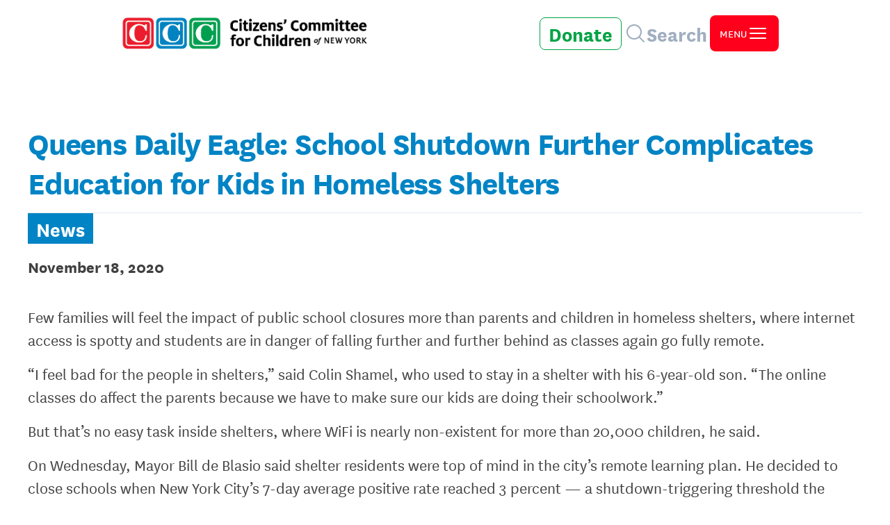

--- FILE ---
content_type: text/html; charset=UTF-8
request_url: https://cccnewyork.org/press-and-media/queens-daily-eagle-school-shutdown-further-complicates-education-for-kids-in-homeless-shelters-2/
body_size: 11889
content:
<!doctype html>
<html lang="en-US">
  <head>
    <meta charset="utf-8">
    <meta http-equiv="x-ua-compatible" content="ie=edge">
    <meta name="viewport" content="width=device-width, initial-scale=1, shrink-to-fit=no">
    <link rel="apple-touch-icon" sizes="180x180" href="/apple-touch-icon.png">
    <link rel="icon" type="image/png" sizes="32x32" href="/favicon-32x32.png">
    <link rel="icon" type="image/png" sizes="16x16" href="/favicon-16x16.png">
    <link rel="manifest" href="/site.webmanifest">
    <link rel="mask-icon" href="/safari-pinned-tab.svg" color="#5bbad5">
    <meta name="msapplication-TileColor" content="#da532c">
    <meta name="theme-color" content="#ffffff">
    <title>Queens Daily Eagle: School Shutdown Further Complicates Education for Kids in Homeless Shelters | CCC New York</title>
	<style>img:is([sizes="auto" i], [sizes^="auto," i]) { contain-intrinsic-size: 3000px 1500px }</style>
	
<!-- The SEO Framework by Sybre Waaijer -->
<meta name="robots" content="max-snippet:-1,max-image-preview:standard,max-video-preview:-1" />
<link rel="canonical" href="https://cccnewyork.org/press-and-media/queens-daily-eagle-school-shutdown-further-complicates-education-for-kids-in-homeless-shelters-2/" />
<meta property="og:type" content="article" />
<meta property="og:locale" content="en_US" />
<meta property="og:site_name" content="CCC New York" />
<meta property="og:title" content="Queens Daily Eagle: School Shutdown Further Complicates Education for Kids in Homeless Shelters | CCC New York" />
<meta property="og:url" content="https://cccnewyork.org/press-and-media/queens-daily-eagle-school-shutdown-further-complicates-education-for-kids-in-homeless-shelters-2/" />
<meta property="og:image" content="https://cccnewyork.imgix.net/2021/03/social-media-default-image2-scaled.jpg?auto=compress%2Cformat&amp;ixlib=php-1.2.1" />
<meta property="og:image:width" content="2560" />
<meta property="og:image:height" content="1580" />
<meta property="article:published_time" content="2020-11-18T16:30:00+00:00" />
<meta property="article:modified_time" content="2025-08-07T14:59:05+00:00" />
<meta name="twitter:card" content="summary_large_image" />
<meta name="twitter:site" content="@CCCNewYork" />
<meta name="twitter:title" content="Queens Daily Eagle: School Shutdown Further Complicates Education for Kids in Homeless Shelters | CCC New York" />
<meta name="twitter:image" content="https://cccnewyork.imgix.net/2021/03/social-media-default-image2-scaled.jpg?auto=compress%2Cformat&amp;ixlib=php-1.2.1" />
<script type="application/ld+json">{"@context":"https://schema.org","@graph":[{"@type":"WebSite","@id":"https://cccnewyork.org/#/schema/WebSite","url":"https://cccnewyork.org/","name":"CCC New York","inLanguage":"en-US","potentialAction":{"@type":"SearchAction","target":{"@type":"EntryPoint","urlTemplate":"https://cccnewyork.org/search/{search_term_string}/"},"query-input":"required name=search_term_string"},"publisher":{"@type":"Organization","@id":"https://cccnewyork.org/#/schema/Organization","name":"CCC New York","url":"https://cccnewyork.org/"}},{"@type":"WebPage","@id":"https://cccnewyork.org/press-and-media/queens-daily-eagle-school-shutdown-further-complicates-education-for-kids-in-homeless-shelters-2/","url":"https://cccnewyork.org/press-and-media/queens-daily-eagle-school-shutdown-further-complicates-education-for-kids-in-homeless-shelters-2/","name":"Queens Daily Eagle: School Shutdown Further Complicates Education for Kids in Homeless Shelters | CCC New York","inLanguage":"en-US","isPartOf":{"@id":"https://cccnewyork.org/#/schema/WebSite"},"breadcrumb":{"@type":"BreadcrumbList","@id":"https://cccnewyork.org/#/schema/BreadcrumbList","itemListElement":[{"@type":"ListItem","position":1,"item":"https://cccnewyork.org/","name":"CCC New York"},{"@type":"ListItem","position":2,"item":"https:///category/news/","name":"Category: News"},{"@type":"ListItem","position":3,"name":"Queens Daily Eagle: School Shutdown Further Complicates Education for Kids in Homeless Shelters"}]},"potentialAction":{"@type":"ReadAction","target":"https://cccnewyork.org/press-and-media/queens-daily-eagle-school-shutdown-further-complicates-education-for-kids-in-homeless-shelters-2/"},"datePublished":"2020-11-18T16:30:00+00:00","dateModified":"2025-08-07T14:59:05+00:00"}]}</script>
<!-- / The SEO Framework by Sybre Waaijer | 4.01ms meta | 0.08ms boot -->

<link rel='dns-prefetch' href='//www.google.com' />
<style id='safe-svg-svg-icon-style-inline-css'>
.safe-svg-cover{text-align:center}.safe-svg-cover .safe-svg-inside{display:inline-block;max-width:100%}.safe-svg-cover svg{height:100%;max-height:100%;max-width:100%;width:100%}

</style>
<style id='global-styles-inline-css'>
:root{--wp--preset--aspect-ratio--square: 1;--wp--preset--aspect-ratio--4-3: 4/3;--wp--preset--aspect-ratio--3-4: 3/4;--wp--preset--aspect-ratio--3-2: 3/2;--wp--preset--aspect-ratio--2-3: 2/3;--wp--preset--aspect-ratio--16-9: 16/9;--wp--preset--aspect-ratio--9-16: 9/16;--wp--preset--color--black: #000;--wp--preset--color--cyan-bluish-gray: #abb8c3;--wp--preset--color--white: #fff;--wp--preset--color--pale-pink: #f78da7;--wp--preset--color--vivid-red: #cf2e2e;--wp--preset--color--luminous-vivid-orange: #ff6900;--wp--preset--color--luminous-vivid-amber: #fcb900;--wp--preset--color--light-green-cyan: #7bdcb5;--wp--preset--color--vivid-green-cyan: #00d084;--wp--preset--color--pale-cyan-blue: #8ed1fc;--wp--preset--color--vivid-cyan-blue: #0693e3;--wp--preset--color--vivid-purple: #9b51e0;--wp--preset--color--transparent: transparent;--wp--preset--color--current: currentcolor;--wp--preset--color--blue-100: #f2f9fc;--wp--preset--color--blue-200: #e8f5fb;--wp--preset--color--blue-300: #cce6f4;--wp--preset--color--blue-400: #0084c5;--wp--preset--color--blue-500: #1f9ed9;--wp--preset--color--red: #ff001c;--wp--preset--color--red-x-light: #ffcccc;--wp--preset--color--green: #00a345;--wp--preset--color--green-x-light: #ccffcc;--wp--preset--color--yellow: #ebc32f;--wp--preset--color--yellow-light: #fbe9c5;--wp--preset--color--yellow-x-light: #ffffcc;--wp--preset--color--gray-100: #f9f9f9;--wp--preset--color--gray-200: #e5e5e5;--wp--preset--color--gray-300: #e2e8f0;--wp--preset--color--gray-400: #d6d6d6;--wp--preset--color--gray-500: #a0aec0;--wp--preset--color--gray-600: #919191;--wp--preset--color--gray-700: #444444;--wp--preset--color--gray-800: #2d3748;--wp--preset--color--gray-900: #1a202c;--wp--preset--color--yam-blue: #5f82d2;--wp--preset--color--yam-blue-light: #92a7e4;--wp--preset--color--yam-blue-x-light: #d8e1ff;--wp--preset--color--yam-orange: #ff8548;--wp--preset--color--yam-orange-light: #ffa879;--wp--preset--color--yam-orange-x-light: #ffd9c5;--wp--preset--color--yam-yellow: #ffa600;--wp--preset--color--yam-yellow-light: #ffbc61;--wp--preset--color--yam-yellow-x-light: #fbddbe;--wp--preset--color--yam-purple: #d96fc4;--wp--preset--color--yam-purple-light: #e99ad7;--wp--preset--color--yam-purple-x-light: #fed7f4;--wp--preset--gradient--vivid-cyan-blue-to-vivid-purple: linear-gradient(135deg,rgba(6,147,227,1) 0%,rgb(155,81,224) 100%);--wp--preset--gradient--light-green-cyan-to-vivid-green-cyan: linear-gradient(135deg,rgb(122,220,180) 0%,rgb(0,208,130) 100%);--wp--preset--gradient--luminous-vivid-amber-to-luminous-vivid-orange: linear-gradient(135deg,rgba(252,185,0,1) 0%,rgba(255,105,0,1) 100%);--wp--preset--gradient--luminous-vivid-orange-to-vivid-red: linear-gradient(135deg,rgba(255,105,0,1) 0%,rgb(207,46,46) 100%);--wp--preset--gradient--very-light-gray-to-cyan-bluish-gray: linear-gradient(135deg,rgb(238,238,238) 0%,rgb(169,184,195) 100%);--wp--preset--gradient--cool-to-warm-spectrum: linear-gradient(135deg,rgb(74,234,220) 0%,rgb(151,120,209) 20%,rgb(207,42,186) 40%,rgb(238,44,130) 60%,rgb(251,105,98) 80%,rgb(254,248,76) 100%);--wp--preset--gradient--blush-light-purple: linear-gradient(135deg,rgb(255,206,236) 0%,rgb(152,150,240) 100%);--wp--preset--gradient--blush-bordeaux: linear-gradient(135deg,rgb(254,205,165) 0%,rgb(254,45,45) 50%,rgb(107,0,62) 100%);--wp--preset--gradient--luminous-dusk: linear-gradient(135deg,rgb(255,203,112) 0%,rgb(199,81,192) 50%,rgb(65,88,208) 100%);--wp--preset--gradient--pale-ocean: linear-gradient(135deg,rgb(255,245,203) 0%,rgb(182,227,212) 50%,rgb(51,167,181) 100%);--wp--preset--gradient--electric-grass: linear-gradient(135deg,rgb(202,248,128) 0%,rgb(113,206,126) 100%);--wp--preset--gradient--midnight: linear-gradient(135deg,rgb(2,3,129) 0%,rgb(40,116,252) 100%);--wp--preset--font-size--small: 13px;--wp--preset--font-size--medium: 20px;--wp--preset--font-size--large: 36px;--wp--preset--font-size--x-large: 42px;--wp--preset--font-size--xs: 0.75rem;--wp--preset--font-size--sm: 0.875rem;--wp--preset--font-size--base: 1rem;--wp--preset--font-size--lg: 1.125rem;--wp--preset--font-size--xl: 1.25rem;--wp--preset--font-size--2-xl: 1.5rem;--wp--preset--font-size--3-xl: 1.875rem;--wp--preset--font-size--4-xl: 2rem;--wp--preset--font-size--5-xl: 3rem;--wp--preset--font-size--6-xl: 4rem;--wp--preset--font-size--search-title: 2.5rem;--wp--preset--font-family--national: National,system-ui,BlinkMacSystemFont,-apple-system,Droid Sans,Helvetica Neue,sans-serif;--wp--preset--font-family--sans: system-ui,-apple-system,BlinkMacSystemFont,Segoe UI,Roboto,Helvetica Neue,Arial,Noto Sans,sans-serif,Apple Color Emoji,Segoe UI Emoji,Segoe UI Symbol,Noto Color Emoji;--wp--preset--font-family--serif: Georgia,Cambria,Times New Roman,Times,serif;--wp--preset--font-family--mono: Menlo,Monaco,Consolas,Liberation Mono,Courier New,monospace;--wp--preset--spacing--20: 0.44rem;--wp--preset--spacing--30: 0.67rem;--wp--preset--spacing--40: 1rem;--wp--preset--spacing--50: 1.5rem;--wp--preset--spacing--60: 2.25rem;--wp--preset--spacing--70: 3.38rem;--wp--preset--spacing--80: 5.06rem;--wp--preset--shadow--natural: 6px 6px 9px rgba(0, 0, 0, 0.2);--wp--preset--shadow--deep: 12px 12px 50px rgba(0, 0, 0, 0.4);--wp--preset--shadow--sharp: 6px 6px 0px rgba(0, 0, 0, 0.2);--wp--preset--shadow--outlined: 6px 6px 0px -3px rgba(255, 255, 255, 1), 6px 6px rgba(0, 0, 0, 1);--wp--preset--shadow--crisp: 6px 6px 0px rgba(0, 0, 0, 1);}:where(body) { margin: 0; }.wp-site-blocks > .alignleft { float: left; margin-right: 2em; }.wp-site-blocks > .alignright { float: right; margin-left: 2em; }.wp-site-blocks > .aligncenter { justify-content: center; margin-left: auto; margin-right: auto; }:where(.is-layout-flex){gap: 0.5em;}:where(.is-layout-grid){gap: 0.5em;}.is-layout-flow > .alignleft{float: left;margin-inline-start: 0;margin-inline-end: 2em;}.is-layout-flow > .alignright{float: right;margin-inline-start: 2em;margin-inline-end: 0;}.is-layout-flow > .aligncenter{margin-left: auto !important;margin-right: auto !important;}.is-layout-constrained > .alignleft{float: left;margin-inline-start: 0;margin-inline-end: 2em;}.is-layout-constrained > .alignright{float: right;margin-inline-start: 2em;margin-inline-end: 0;}.is-layout-constrained > .aligncenter{margin-left: auto !important;margin-right: auto !important;}.is-layout-constrained > :where(:not(.alignleft):not(.alignright):not(.alignfull)){margin-left: auto !important;margin-right: auto !important;}body .is-layout-flex{display: flex;}.is-layout-flex{flex-wrap: wrap;align-items: center;}.is-layout-flex > :is(*, div){margin: 0;}body .is-layout-grid{display: grid;}.is-layout-grid > :is(*, div){margin: 0;}body{padding-top: 0px;padding-right: 0px;padding-bottom: 0px;padding-left: 0px;}a:where(:not(.wp-element-button)){text-decoration: underline;}:root :where(.wp-element-button, .wp-block-button__link){background-color: #32373c;border-width: 0;color: #fff;font-family: inherit;font-size: inherit;line-height: inherit;padding: calc(0.667em + 2px) calc(1.333em + 2px);text-decoration: none;}.has-black-color{color: var(--wp--preset--color--black) !important;}.has-cyan-bluish-gray-color{color: var(--wp--preset--color--cyan-bluish-gray) !important;}.has-white-color{color: var(--wp--preset--color--white) !important;}.has-pale-pink-color{color: var(--wp--preset--color--pale-pink) !important;}.has-vivid-red-color{color: var(--wp--preset--color--vivid-red) !important;}.has-luminous-vivid-orange-color{color: var(--wp--preset--color--luminous-vivid-orange) !important;}.has-luminous-vivid-amber-color{color: var(--wp--preset--color--luminous-vivid-amber) !important;}.has-light-green-cyan-color{color: var(--wp--preset--color--light-green-cyan) !important;}.has-vivid-green-cyan-color{color: var(--wp--preset--color--vivid-green-cyan) !important;}.has-pale-cyan-blue-color{color: var(--wp--preset--color--pale-cyan-blue) !important;}.has-vivid-cyan-blue-color{color: var(--wp--preset--color--vivid-cyan-blue) !important;}.has-vivid-purple-color{color: var(--wp--preset--color--vivid-purple) !important;}.has-transparent-color{color: var(--wp--preset--color--transparent) !important;}.has-current-color{color: var(--wp--preset--color--current) !important;}.has-blue-100-color{color: var(--wp--preset--color--blue-100) !important;}.has-blue-200-color{color: var(--wp--preset--color--blue-200) !important;}.has-blue-300-color{color: var(--wp--preset--color--blue-300) !important;}.has-blue-400-color{color: var(--wp--preset--color--blue-400) !important;}.has-blue-500-color{color: var(--wp--preset--color--blue-500) !important;}.has-red-color{color: var(--wp--preset--color--red) !important;}.has-red-x-light-color{color: var(--wp--preset--color--red-x-light) !important;}.has-green-color{color: var(--wp--preset--color--green) !important;}.has-green-x-light-color{color: var(--wp--preset--color--green-x-light) !important;}.has-yellow-color{color: var(--wp--preset--color--yellow) !important;}.has-yellow-light-color{color: var(--wp--preset--color--yellow-light) !important;}.has-yellow-x-light-color{color: var(--wp--preset--color--yellow-x-light) !important;}.has-gray-100-color{color: var(--wp--preset--color--gray-100) !important;}.has-gray-200-color{color: var(--wp--preset--color--gray-200) !important;}.has-gray-300-color{color: var(--wp--preset--color--gray-300) !important;}.has-gray-400-color{color: var(--wp--preset--color--gray-400) !important;}.has-gray-500-color{color: var(--wp--preset--color--gray-500) !important;}.has-gray-600-color{color: var(--wp--preset--color--gray-600) !important;}.has-gray-700-color{color: var(--wp--preset--color--gray-700) !important;}.has-gray-800-color{color: var(--wp--preset--color--gray-800) !important;}.has-gray-900-color{color: var(--wp--preset--color--gray-900) !important;}.has-yam-blue-color{color: var(--wp--preset--color--yam-blue) !important;}.has-yam-blue-light-color{color: var(--wp--preset--color--yam-blue-light) !important;}.has-yam-blue-x-light-color{color: var(--wp--preset--color--yam-blue-x-light) !important;}.has-yam-orange-color{color: var(--wp--preset--color--yam-orange) !important;}.has-yam-orange-light-color{color: var(--wp--preset--color--yam-orange-light) !important;}.has-yam-orange-x-light-color{color: var(--wp--preset--color--yam-orange-x-light) !important;}.has-yam-yellow-color{color: var(--wp--preset--color--yam-yellow) !important;}.has-yam-yellow-light-color{color: var(--wp--preset--color--yam-yellow-light) !important;}.has-yam-yellow-x-light-color{color: var(--wp--preset--color--yam-yellow-x-light) !important;}.has-yam-purple-color{color: var(--wp--preset--color--yam-purple) !important;}.has-yam-purple-light-color{color: var(--wp--preset--color--yam-purple-light) !important;}.has-yam-purple-x-light-color{color: var(--wp--preset--color--yam-purple-x-light) !important;}.has-black-background-color{background-color: var(--wp--preset--color--black) !important;}.has-cyan-bluish-gray-background-color{background-color: var(--wp--preset--color--cyan-bluish-gray) !important;}.has-white-background-color{background-color: var(--wp--preset--color--white) !important;}.has-pale-pink-background-color{background-color: var(--wp--preset--color--pale-pink) !important;}.has-vivid-red-background-color{background-color: var(--wp--preset--color--vivid-red) !important;}.has-luminous-vivid-orange-background-color{background-color: var(--wp--preset--color--luminous-vivid-orange) !important;}.has-luminous-vivid-amber-background-color{background-color: var(--wp--preset--color--luminous-vivid-amber) !important;}.has-light-green-cyan-background-color{background-color: var(--wp--preset--color--light-green-cyan) !important;}.has-vivid-green-cyan-background-color{background-color: var(--wp--preset--color--vivid-green-cyan) !important;}.has-pale-cyan-blue-background-color{background-color: var(--wp--preset--color--pale-cyan-blue) !important;}.has-vivid-cyan-blue-background-color{background-color: var(--wp--preset--color--vivid-cyan-blue) !important;}.has-vivid-purple-background-color{background-color: var(--wp--preset--color--vivid-purple) !important;}.has-transparent-background-color{background-color: var(--wp--preset--color--transparent) !important;}.has-current-background-color{background-color: var(--wp--preset--color--current) !important;}.has-blue-100-background-color{background-color: var(--wp--preset--color--blue-100) !important;}.has-blue-200-background-color{background-color: var(--wp--preset--color--blue-200) !important;}.has-blue-300-background-color{background-color: var(--wp--preset--color--blue-300) !important;}.has-blue-400-background-color{background-color: var(--wp--preset--color--blue-400) !important;}.has-blue-500-background-color{background-color: var(--wp--preset--color--blue-500) !important;}.has-red-background-color{background-color: var(--wp--preset--color--red) !important;}.has-red-x-light-background-color{background-color: var(--wp--preset--color--red-x-light) !important;}.has-green-background-color{background-color: var(--wp--preset--color--green) !important;}.has-green-x-light-background-color{background-color: var(--wp--preset--color--green-x-light) !important;}.has-yellow-background-color{background-color: var(--wp--preset--color--yellow) !important;}.has-yellow-light-background-color{background-color: var(--wp--preset--color--yellow-light) !important;}.has-yellow-x-light-background-color{background-color: var(--wp--preset--color--yellow-x-light) !important;}.has-gray-100-background-color{background-color: var(--wp--preset--color--gray-100) !important;}.has-gray-200-background-color{background-color: var(--wp--preset--color--gray-200) !important;}.has-gray-300-background-color{background-color: var(--wp--preset--color--gray-300) !important;}.has-gray-400-background-color{background-color: var(--wp--preset--color--gray-400) !important;}.has-gray-500-background-color{background-color: var(--wp--preset--color--gray-500) !important;}.has-gray-600-background-color{background-color: var(--wp--preset--color--gray-600) !important;}.has-gray-700-background-color{background-color: var(--wp--preset--color--gray-700) !important;}.has-gray-800-background-color{background-color: var(--wp--preset--color--gray-800) !important;}.has-gray-900-background-color{background-color: var(--wp--preset--color--gray-900) !important;}.has-yam-blue-background-color{background-color: var(--wp--preset--color--yam-blue) !important;}.has-yam-blue-light-background-color{background-color: var(--wp--preset--color--yam-blue-light) !important;}.has-yam-blue-x-light-background-color{background-color: var(--wp--preset--color--yam-blue-x-light) !important;}.has-yam-orange-background-color{background-color: var(--wp--preset--color--yam-orange) !important;}.has-yam-orange-light-background-color{background-color: var(--wp--preset--color--yam-orange-light) !important;}.has-yam-orange-x-light-background-color{background-color: var(--wp--preset--color--yam-orange-x-light) !important;}.has-yam-yellow-background-color{background-color: var(--wp--preset--color--yam-yellow) !important;}.has-yam-yellow-light-background-color{background-color: var(--wp--preset--color--yam-yellow-light) !important;}.has-yam-yellow-x-light-background-color{background-color: var(--wp--preset--color--yam-yellow-x-light) !important;}.has-yam-purple-background-color{background-color: var(--wp--preset--color--yam-purple) !important;}.has-yam-purple-light-background-color{background-color: var(--wp--preset--color--yam-purple-light) !important;}.has-yam-purple-x-light-background-color{background-color: var(--wp--preset--color--yam-purple-x-light) !important;}.has-black-border-color{border-color: var(--wp--preset--color--black) !important;}.has-cyan-bluish-gray-border-color{border-color: var(--wp--preset--color--cyan-bluish-gray) !important;}.has-white-border-color{border-color: var(--wp--preset--color--white) !important;}.has-pale-pink-border-color{border-color: var(--wp--preset--color--pale-pink) !important;}.has-vivid-red-border-color{border-color: var(--wp--preset--color--vivid-red) !important;}.has-luminous-vivid-orange-border-color{border-color: var(--wp--preset--color--luminous-vivid-orange) !important;}.has-luminous-vivid-amber-border-color{border-color: var(--wp--preset--color--luminous-vivid-amber) !important;}.has-light-green-cyan-border-color{border-color: var(--wp--preset--color--light-green-cyan) !important;}.has-vivid-green-cyan-border-color{border-color: var(--wp--preset--color--vivid-green-cyan) !important;}.has-pale-cyan-blue-border-color{border-color: var(--wp--preset--color--pale-cyan-blue) !important;}.has-vivid-cyan-blue-border-color{border-color: var(--wp--preset--color--vivid-cyan-blue) !important;}.has-vivid-purple-border-color{border-color: var(--wp--preset--color--vivid-purple) !important;}.has-transparent-border-color{border-color: var(--wp--preset--color--transparent) !important;}.has-current-border-color{border-color: var(--wp--preset--color--current) !important;}.has-blue-100-border-color{border-color: var(--wp--preset--color--blue-100) !important;}.has-blue-200-border-color{border-color: var(--wp--preset--color--blue-200) !important;}.has-blue-300-border-color{border-color: var(--wp--preset--color--blue-300) !important;}.has-blue-400-border-color{border-color: var(--wp--preset--color--blue-400) !important;}.has-blue-500-border-color{border-color: var(--wp--preset--color--blue-500) !important;}.has-red-border-color{border-color: var(--wp--preset--color--red) !important;}.has-red-x-light-border-color{border-color: var(--wp--preset--color--red-x-light) !important;}.has-green-border-color{border-color: var(--wp--preset--color--green) !important;}.has-green-x-light-border-color{border-color: var(--wp--preset--color--green-x-light) !important;}.has-yellow-border-color{border-color: var(--wp--preset--color--yellow) !important;}.has-yellow-light-border-color{border-color: var(--wp--preset--color--yellow-light) !important;}.has-yellow-x-light-border-color{border-color: var(--wp--preset--color--yellow-x-light) !important;}.has-gray-100-border-color{border-color: var(--wp--preset--color--gray-100) !important;}.has-gray-200-border-color{border-color: var(--wp--preset--color--gray-200) !important;}.has-gray-300-border-color{border-color: var(--wp--preset--color--gray-300) !important;}.has-gray-400-border-color{border-color: var(--wp--preset--color--gray-400) !important;}.has-gray-500-border-color{border-color: var(--wp--preset--color--gray-500) !important;}.has-gray-600-border-color{border-color: var(--wp--preset--color--gray-600) !important;}.has-gray-700-border-color{border-color: var(--wp--preset--color--gray-700) !important;}.has-gray-800-border-color{border-color: var(--wp--preset--color--gray-800) !important;}.has-gray-900-border-color{border-color: var(--wp--preset--color--gray-900) !important;}.has-yam-blue-border-color{border-color: var(--wp--preset--color--yam-blue) !important;}.has-yam-blue-light-border-color{border-color: var(--wp--preset--color--yam-blue-light) !important;}.has-yam-blue-x-light-border-color{border-color: var(--wp--preset--color--yam-blue-x-light) !important;}.has-yam-orange-border-color{border-color: var(--wp--preset--color--yam-orange) !important;}.has-yam-orange-light-border-color{border-color: var(--wp--preset--color--yam-orange-light) !important;}.has-yam-orange-x-light-border-color{border-color: var(--wp--preset--color--yam-orange-x-light) !important;}.has-yam-yellow-border-color{border-color: var(--wp--preset--color--yam-yellow) !important;}.has-yam-yellow-light-border-color{border-color: var(--wp--preset--color--yam-yellow-light) !important;}.has-yam-yellow-x-light-border-color{border-color: var(--wp--preset--color--yam-yellow-x-light) !important;}.has-yam-purple-border-color{border-color: var(--wp--preset--color--yam-purple) !important;}.has-yam-purple-light-border-color{border-color: var(--wp--preset--color--yam-purple-light) !important;}.has-yam-purple-x-light-border-color{border-color: var(--wp--preset--color--yam-purple-x-light) !important;}.has-vivid-cyan-blue-to-vivid-purple-gradient-background{background: var(--wp--preset--gradient--vivid-cyan-blue-to-vivid-purple) !important;}.has-light-green-cyan-to-vivid-green-cyan-gradient-background{background: var(--wp--preset--gradient--light-green-cyan-to-vivid-green-cyan) !important;}.has-luminous-vivid-amber-to-luminous-vivid-orange-gradient-background{background: var(--wp--preset--gradient--luminous-vivid-amber-to-luminous-vivid-orange) !important;}.has-luminous-vivid-orange-to-vivid-red-gradient-background{background: var(--wp--preset--gradient--luminous-vivid-orange-to-vivid-red) !important;}.has-very-light-gray-to-cyan-bluish-gray-gradient-background{background: var(--wp--preset--gradient--very-light-gray-to-cyan-bluish-gray) !important;}.has-cool-to-warm-spectrum-gradient-background{background: var(--wp--preset--gradient--cool-to-warm-spectrum) !important;}.has-blush-light-purple-gradient-background{background: var(--wp--preset--gradient--blush-light-purple) !important;}.has-blush-bordeaux-gradient-background{background: var(--wp--preset--gradient--blush-bordeaux) !important;}.has-luminous-dusk-gradient-background{background: var(--wp--preset--gradient--luminous-dusk) !important;}.has-pale-ocean-gradient-background{background: var(--wp--preset--gradient--pale-ocean) !important;}.has-electric-grass-gradient-background{background: var(--wp--preset--gradient--electric-grass) !important;}.has-midnight-gradient-background{background: var(--wp--preset--gradient--midnight) !important;}.has-small-font-size{font-size: var(--wp--preset--font-size--small) !important;}.has-medium-font-size{font-size: var(--wp--preset--font-size--medium) !important;}.has-large-font-size{font-size: var(--wp--preset--font-size--large) !important;}.has-x-large-font-size{font-size: var(--wp--preset--font-size--x-large) !important;}.has-xs-font-size{font-size: var(--wp--preset--font-size--xs) !important;}.has-sm-font-size{font-size: var(--wp--preset--font-size--sm) !important;}.has-base-font-size{font-size: var(--wp--preset--font-size--base) !important;}.has-lg-font-size{font-size: var(--wp--preset--font-size--lg) !important;}.has-xl-font-size{font-size: var(--wp--preset--font-size--xl) !important;}.has-2-xl-font-size{font-size: var(--wp--preset--font-size--2-xl) !important;}.has-3-xl-font-size{font-size: var(--wp--preset--font-size--3-xl) !important;}.has-4-xl-font-size{font-size: var(--wp--preset--font-size--4-xl) !important;}.has-5-xl-font-size{font-size: var(--wp--preset--font-size--5-xl) !important;}.has-6-xl-font-size{font-size: var(--wp--preset--font-size--6-xl) !important;}.has-search-title-font-size{font-size: var(--wp--preset--font-size--search-title) !important;}.has-national-font-family{font-family: var(--wp--preset--font-family--national) !important;}.has-sans-font-family{font-family: var(--wp--preset--font-family--sans) !important;}.has-serif-font-family{font-family: var(--wp--preset--font-family--serif) !important;}.has-mono-font-family{font-family: var(--wp--preset--font-family--mono) !important;}
:where(.wp-block-post-template.is-layout-flex){gap: 1.25em;}:where(.wp-block-post-template.is-layout-grid){gap: 1.25em;}
:where(.wp-block-columns.is-layout-flex){gap: 2em;}:where(.wp-block-columns.is-layout-grid){gap: 2em;}
:root :where(.wp-block-pullquote){font-size: 1.5em;line-height: 1.6;}
</style>
<link rel="stylesheet" href="/app/themes/cccnyc/public/css/app.ae6654.css"><script src="/wp/wp-includes/js/jquery/jquery.min.js?ver=3.7.1"></script><script src="/wp/wp-includes/js/jquery/jquery-migrate.min.js?ver=3.4.1"></script>
    <!-- Google Tag Manager -->
    <script>(function(w,d,s,l,i){w[l]=w[l]||[];w[l].push({'gtm.start':
    new Date().getTime(),event:'gtm.js'});var f=d.getElementsByTagName(s)[0],
    j=d.createElement(s),dl=l!='dataLayer'?'&l='+l:'';j.async=true;j.src=
    'https://www.googletagmanager.com/gtm.js?id='+i+dl;f.parentNode.insertBefore(j,f);
    })(window,document,'script','dataLayer','GTM-KGNK33X');</script>
    <!-- End Google Tag Manager -->
  </head>

  <body class="press_and_media-template-default single single-press_and_media postid-10888 wp-embed-responsive queens-daily-eagle-school-shutdown-further-complicates-education-for-kids-in-homeless-shelters-2">
        
    <div id="app">
      <body class="press_and_media-template-default single single-press_and_media postid-10888 wp-embed-responsive snap-impact-food-security-advocacy-in-ny" >
 
  
    
  <header 
  id="site-header" 
  class="flex justify-between items-center z-50 h-24 px-5 sm:px-10 lg:px-40 bg-white shadow"
  >
  <a class="w-48 lg:w-96 m-0 border-2 border-transparent focus-visible:border-blue-500" href="https://cccnewyork.org/">
    <img src="https://cccnewyork.org/app/themes/cccnyc/public/images/ccc-logo-color-horizontal.ce4ff6.png" alt="">
  </a>
  <ul class="flex items-center gap-x-3 lg:gap-x-5">
    <li>
      <a
        class="hidden lg:block px-3 border-[1px] border-green rounded-lg text-green text-3xl font-bold hover:bg-green-x-light focus-visible:border-red"
        href="/donate">Donate
      </a>
    </li>
    <li>
      <a
        class="group hidden lg:flex items-center gap-x-1 px-1 rounded-lg hover:bg-gray-400"
        href="/search">
          <svg class="w-8 h-8 stroke-gray-500 group-hover:stroke-white"  aria-hidden="true" xmlns="http://www.w3.org/2000/svg" fill="none" viewBox="0 0 24 24" stroke-width="1.5">
    <path stroke-linecap="round" stroke-linejoin="round" d="m21 21-5.197-5.197m0 0A7.5 7.5 0 1 0 5.196 5.196a7.5 7.5 0 0 0 10.607 10.607Z" />
</svg>
            <span class="text-3xl font-bold text-gray-500 group-hover:text-white">Search</span>
        </a>
    </li>
    <li>
      <button
        tabindex="0"
        id="open-navigation-button"
        aria-label="open primary navigation"
        aria-controls="nav-menu"
        class="group flex gap-x-1 items-center p-1 lg:px-3 lg:py-2 bg-red hover:bg-red-x-light rounded-lg border-2 border-transparent focus-visible:border-blue-400" >
        <span class="text-white group-hover:text-red">MENU</span>
        <svg class="w-8 h-8 stroke-white group-hover:stroke-red"  aria-hidden="true" xmlns="http://www.w3.org/2000/svg" fill="none" viewBox="0 0 24 24" stroke-width="1.5">
    <path stroke-linecap="round" stroke-linejoin="round" d="M3.75 6.75h16.5M3.75 12h16.5m-16.5 5.25h16.5" />
</svg>      </button>
    </li>
  </ul>
</header>
<nav 
    id="nav-menu"
    class="absolute overflow-x-hidden overflow-y-scroll z-40 right-0 top-0 h-screen w-0 transition-width duration-300 bg-white rounded-l-xl shadow-2xl">
    <div class="flex justify-start mt-5 px-5 sm:px-10 lg:px-10">
      <button
          tabindex="0"
          aria-label="close navigation menu"
          id="close-menu-button"
          class="flex items-center gap-x-1 border-transparent focus-visible:border-blue-400">
          <svg class="h-6 w-6 pt-1 stroke-red"  aria-hidden="true" xmlns="http://www.w3.org/2000/svg" fill="none" viewBox="0 0 24 24" stroke-width="3" >
    <path stroke-linecap="round" stroke-linejoin="round" d="M10.5 19.5 3 12m0 0 7.5-7.5M3 12h18" />
</svg>
            <span class="text-3xl text-red">Back</span>
      </button>
    </div>
    <a 
      id="nav-logo" 
      class="block invisible mx-auto my-10 w-3/4 sm:w-2/4 m-0 border-2 border-transparent focus-visible:border-red" href="https://cccnewyork.org/">
          <img src="https://cccnewyork.org/app/themes/cccnyc/public/images/ccc-logo-color-mark.ffa968.png" alt="">
    </a>
    <ul class="invisible w-10/12 mx-auto">
      
            
      
             
      <li>
        <button
            id="106"
            aria-controls="child-item_106"
            data-parent-item
            class="flex justify-evenly gap-x-3 items-center p-1 text-3xl font-bold text-blue-400 hover:bg-blue-100 focus-visible:underline focus-visible:bg-blue-100"
            >
            <span>Who We Are</span>
            <svg class="w-6 h-6 stroke-blue-400 rotate-0 duration-300" data-chevron-icon aria-hidden="true" xmlns="http://www.w3.org/2000/svg" fill="none" viewBox="0 0 24 24" stroke-width="1.5" >
    <path stroke-linecap="round" stroke-linejoin="round" d="m19.5 8.25-7.5 7.5-7.5-7.5" />
</svg>
          </button>
        <ul 
          id="child-items_106" 
          data-parent-id=106
          class="pl-5 h-0 invisible overflow-y-hidden transition-height duration-300 bg-blue-100">
                        <li>
                <a 
                  href="https://cccnewyork.org/about-us/"
                  class="group w-fit flex items-center gap-x-3 my-1 px-1 text-2xl text-blue-400 hover:bg-red hover:text-white"
                  >
                    <span>About Us</span>
                </a>
              </li>
                        <li>
                <a 
                  href="https://cccnewyork.org/staff-and-leadership/"
                  class="group w-fit flex items-center gap-x-3 my-1 px-1 text-2xl text-blue-400 hover:bg-red hover:text-white"
                  >
                    <span>Staff &amp; Leadership</span>
                </a>
              </li>
                        <li>
                <a 
                  href="https://cccnewyork.org/what-is-effective-advocacy/"
                  class="group w-fit flex items-center gap-x-3 my-1 px-1 text-2xl text-blue-400 hover:bg-red hover:text-white"
                  >
                    <span>What is Effective Advocacy?</span>
                </a>
              </li>
                        <li>
                <a 
                  href="https://cccnewyork.org/careers/"
                  class="group w-fit flex items-center gap-x-3 my-1 px-1 text-2xl text-blue-400 hover:bg-red hover:text-white"
                  >
                    <span>Careers</span>
                </a>
              </li>
                  </ul>
      </li>
                  
      
             
      <li>
        <button
            id="107"
            aria-controls="child-item_107"
            data-parent-item
            class="flex justify-evenly gap-x-3 items-center p-1 text-3xl font-bold text-blue-400 hover:bg-blue-100 focus-visible:underline focus-visible:bg-blue-100"
            >
            <span>Our Advocacy</span>
            <svg class="w-6 h-6 stroke-blue-400 rotate-0 duration-300" data-chevron-icon aria-hidden="true" xmlns="http://www.w3.org/2000/svg" fill="none" viewBox="0 0 24 24" stroke-width="1.5" >
    <path stroke-linecap="round" stroke-linejoin="round" d="m19.5 8.25-7.5 7.5-7.5-7.5" />
</svg>
          </button>
        <ul 
          id="child-items_107" 
          data-parent-id=107
          class="pl-5 h-0 invisible overflow-y-hidden transition-height duration-300 bg-blue-100">
                        <li>
                <a 
                  href="https://cccnewyork.org/healthy/"
                  class="group w-fit flex items-center gap-x-3 my-1 px-1 text-2xl text-blue-400 hover:bg-red hover:text-white"
                  >
                    <span>Healthy</span>
                </a>
              </li>
                        <li>
                <a 
                  href="https://cccnewyork.org/housed/"
                  class="group w-fit flex items-center gap-x-3 my-1 px-1 text-2xl text-blue-400 hover:bg-red hover:text-white"
                  >
                    <span>Housed</span>
                </a>
              </li>
                        <li>
                <a 
                  href="https://cccnewyork.org/educated/"
                  class="group w-fit flex items-center gap-x-3 my-1 px-1 text-2xl text-blue-400 hover:bg-red hover:text-white"
                  >
                    <span>Educated</span>
                </a>
              </li>
                        <li>
                <a 
                  href="https://cccnewyork.org/safe/"
                  class="group w-fit flex items-center gap-x-3 my-1 px-1 text-2xl text-blue-400 hover:bg-red hover:text-white"
                  >
                    <span>Safe</span>
                </a>
              </li>
                  </ul>
      </li>
                  
      
             
      <li>
        <button
            id="108"
            aria-controls="child-item_108"
            data-parent-item
            class="flex justify-evenly gap-x-3 items-center p-1 text-3xl font-bold text-blue-400 hover:bg-blue-100 focus-visible:underline focus-visible:bg-blue-100"
            >
            <span>Data &amp; Policy</span>
            <svg class="w-6 h-6 stroke-blue-400 rotate-0 duration-300" data-chevron-icon aria-hidden="true" xmlns="http://www.w3.org/2000/svg" fill="none" viewBox="0 0 24 24" stroke-width="1.5" >
    <path stroke-linecap="round" stroke-linejoin="round" d="m19.5 8.25-7.5 7.5-7.5-7.5" />
</svg>
          </button>
        <ul 
          id="child-items_108" 
          data-parent-id=108
          class="pl-5 h-0 invisible overflow-y-hidden transition-height duration-300 bg-blue-100">
                        <li>
                <a 
                  href="https://data.cccnewyork.org/"
                  class="group w-fit flex items-center gap-x-3 my-1 px-1 text-2xl text-blue-400 hover:bg-red hover:text-white"
                  >
                    <span>Our Database</span>
                </a>
              </li>
                        <li>
                <a 
                  href="https://cccnewyork.org/our-research/"
                  class="group w-fit flex items-center gap-x-3 my-1 px-1 text-2xl text-blue-400 hover:bg-red hover:text-white"
                  >
                    <span>Our Research</span>
                </a>
              </li>
                        <li>
                <a 
                  href="https://cccnewyork.org/our-policy-work/"
                  class="group w-fit flex items-center gap-x-3 my-1 px-1 text-2xl text-blue-400 hover:bg-red hover:text-white"
                  >
                    <span>Our Policy Work</span>
                </a>
              </li>
                  </ul>
      </li>
                  
      
             
      <li>
        <button
            id="109"
            aria-controls="child-item_109"
            data-parent-item
            class="flex justify-evenly gap-x-3 items-center p-1 text-3xl font-bold text-blue-400 hover:bg-blue-100 focus-visible:underline focus-visible:bg-blue-100"
            >
            <span>Take Action</span>
            <svg class="w-6 h-6 stroke-blue-400 rotate-0 duration-300" data-chevron-icon aria-hidden="true" xmlns="http://www.w3.org/2000/svg" fill="none" viewBox="0 0 24 24" stroke-width="1.5" >
    <path stroke-linecap="round" stroke-linejoin="round" d="m19.5 8.25-7.5 7.5-7.5-7.5" />
</svg>
          </button>
        <ul 
          id="child-items_109" 
          data-parent-id=109
          class="pl-5 h-0 invisible overflow-y-hidden transition-height duration-300 bg-blue-100">
                        <li>
                <a 
                  href="https://cccnewyork.org/advocate-with-us/"
                  class="group w-fit flex items-center gap-x-3 my-1 px-1 text-2xl text-blue-400 hover:bg-red hover:text-white"
                  >
                    <span>Advocate With Us</span>
                </a>
              </li>
                        <li>
                <a 
                  href="https://cccnewyork.org/donate/"
                  class="group w-fit flex items-center gap-x-3 my-1 px-1 text-2xl text-blue-400 hover:bg-red hover:text-white"
                  >
                    <span>Donate</span>
                </a>
              </li>
                        <li>
                <a 
                  href="https://cccnewyork.org/courses-and-events/"
                  class="group w-fit flex items-center gap-x-3 my-1 px-1 text-2xl text-blue-400 hover:bg-red hover:text-white"
                  >
                    <span>Courses &amp; Events</span>
                </a>
              </li>
                  </ul>
      </li>
                  
      
             
      <li>
        <button
            id="110"
            aria-controls="child-item_110"
            data-parent-item
            class="flex justify-evenly gap-x-3 items-center p-1 text-3xl font-bold text-blue-400 hover:bg-blue-100 focus-visible:underline focus-visible:bg-blue-100"
            >
            <span>Resources</span>
            <svg class="w-6 h-6 stroke-blue-400 rotate-0 duration-300" data-chevron-icon aria-hidden="true" xmlns="http://www.w3.org/2000/svg" fill="none" viewBox="0 0 24 24" stroke-width="1.5" >
    <path stroke-linecap="round" stroke-linejoin="round" d="m19.5 8.25-7.5 7.5-7.5-7.5" />
</svg>
          </button>
        <ul 
          id="child-items_110" 
          data-parent-id=110
          class="pl-5 h-0 invisible overflow-y-hidden transition-height duration-300 bg-blue-100">
                        <li>
                <a 
                  href="https://cccnewyork.org/publications/"
                  class="group w-fit flex items-center gap-x-3 my-1 px-1 text-2xl text-blue-400 hover:bg-red hover:text-white"
                  >
                    <span>Publications</span>
                </a>
              </li>
                        <li>
                <a 
                  href="https://cccnewyork.org/digital-briefs-insights/"
                  class="group w-fit flex items-center gap-x-3 my-1 px-1 text-2xl text-blue-400 hover:bg-red hover:text-white"
                  >
                    <span>Digital Briefs and Insights</span>
                </a>
              </li>
                        <li>
                <a 
                  href="https://cccnewyork.org/press-and-media/"
                  class="group w-fit flex items-center gap-x-3 my-1 px-1 text-2xl text-blue-400 hover:bg-red hover:text-white"
                  >
                    <span>Media</span>
                </a>
              </li>
                        <li>
                <a 
                  href="https://cccnewyork.org/videos/"
                  class="group w-fit flex items-center gap-x-3 my-1 px-1 text-2xl text-blue-400 hover:bg-red hover:text-white"
                  >
                    <span>Videos</span>
                </a>
              </li>
                  </ul>
      </li>
                  
      
                  
      
                    <hr class="my-5 border-[1px] border-red">
      <li>
                  <a 
            href="/advocate-with-us"
            class="group p-3"
            >
            <div class="flex items-center justify-center gap-x-3">
              <svg
                aria-hidden="true" 
                class="h-10 w-10 stroke-red group-hover:bg-red-x-light" xmlns="http://www.w3.org/2000/svg" fill="none" viewBox="0 0 24 24" stroke-width="1.5">
                <path stroke-linecap="round" stroke-linejoin="round" d="M21.75 6.75v10.5a2.25 2.25 0 0 1-2.25 2.25h-15a2.25 2.25 0 0 1-2.25-2.25V6.75m19.5 0A2.25 2.25 0 0 0 19.5 4.5h-15a2.25 2.25 0 0 0-2.25 2.25m19.5 0v.243a2.25 2.25 0 0 1-1.07 1.916l-7.5 4.615a2.25 2.25 0 0 1-2.36 0L3.32 8.91a2.25 2.25 0 0 1-1.07-1.916V6.75" />
              </svg>
              <span class="block text-3xl font-bold text-red group-hover:bg-red-x-light">Take Action</span>
            </div>
            <span class="block text-center text-red group-hover:bg-red-x-light">Take 3 minutes to write city and state leaders on several issues impacting the lives of New York children and families.</span>
            <button class="block w-fit my-3 mx-auto p-3 bg-red rounded-lg text-white text-2xl font-bold">Our Campaigns</button>
          </a>      
              </li>
            <div class="flex flex-col items-center justify-center gap-y-3 my-10">
      <li>
        <a
          class="block lg:hidden w-fit mx-auto px-3 border-[1px] border-green rounded-lg text-green text-3xl font-bold hover:bg-green-x-light focus-visible:border-red"
           href="/donate">Donate
        </a>
      </li>
      <li>
        <a
          class="group flex lg:hidden items-center gap-x-1 w-fit mx-auto px-1 rounded-lg hover:bg-gray-400"
          href="/search">
            <svg class="w-8 h-8 stroke-gray-500 group-hover:stroke-white"  aria-hidden="true" xmlns="http://www.w3.org/2000/svg" fill="none" viewBox="0 0 24 24" stroke-width="1.5">
    <path stroke-linecap="round" stroke-linejoin="round" d="m21 21-5.197-5.197m0 0A7.5 7.5 0 1 0 5.196 5.196a7.5 7.5 0 0 0 10.607 10.607Z" />
</svg>
              <span class="text-3xl font-bold text-gray-500 group-hover:text-white">Search</span>
        </a>
      </li>
    </div>
    </ul>

</nav>
  
  
  
    
  
   
    <div class="wrap" role="document">

      
      <div class="py-20">
        <div class="container mx-auto">
    <h2 class="text-blue-400 mb-4">Queens Daily Eagle: School Shutdown Further Complicates Education for Kids in Homeless Shelters</h2>
    <hr class="border-solid border-[#e2e8f0]">
    <div class="inline-block py-1 px-3 bg-blue-400">
        <h3 class="text-white">News</h3>
    </div>
            <p class="text-black text-opacity-75 mt-4 font-bold">November 18, 2020</p>
                </div>
        <div class="container mx-auto wysiwyg py-10"
          >
    <p id="yui_3_17_2_1_1605811856550_461" class="">Few families will feel the impact of public school closures more than parents and children in homeless shelters, where internet access is spotty and students are in danger of falling further and further behind as classes again go fully remote.</p>
<p class="">“I feel bad for the people in shelters,” said Colin Shamel, who used to stay in a shelter with his 6-year-old son. “The online classes do affect the parents because we have to make sure our kids are doing their schoolwork.”</p>
<p class="">But that’s no easy task inside shelters, where WiFi is nearly non-existent for more than 20,000 children, he said.</p>
<p class="">On Wednesday, Mayor Bill de Blasio said shelter residents were top of mind in the city’s remote learning plan. He decided to close schools when New York City’s 7-day average positive rate reached 3 percent — a shutdown-triggering threshold the Department of Education established in September.</p>
<p><a href="https://queenseagle.com/all/school-shutdown-further-complicates-education-for-kids-in-shelters">Read the full story here.</a></p>

  </div>
      </div>
      <div class="container mx-auto"
      >
          <h2 class="text-blue-400 text-center mb-8">Explore Related Content</h2>
        </div>
  <div class="grid grid-cols-1 gap-2 md:grid-cols-2 related-content-block">
      
      
                
      <div class="col-span-1 related-content-post bg-gray-400 relative h-relatedContentMobile md:h-relatedContent" responsive-background-image>
        <picture>
                                    <source
                srcset="https://cccnewyork.imgix.net/2020/12/ErseRbDp-publications-icon.jpg?auto=compress%2Cformat&amp;fit=crop&amp;h=500&amp;ixlib=php-3.3.1&amp;w=800&amp;wpsize=related-post 1x,
                  https://cccnewyork.imgix.net/2020/12/ErseRbDp-publications-icon.jpg?auto=compress%2Cformat&amp;fit=crop&amp;h=500&amp;ixlib=php-3.3.1&amp;w=800&amp;wpsize=related-post&dpr=2 2x,
                  https://cccnewyork.imgix.net/2020/12/ErseRbDp-publications-icon.jpg?auto=compress%2Cformat&amp;fit=crop&amp;h=500&amp;ixlib=php-3.3.1&amp;w=800&amp;wpsize=related-post&dpr=3 3x"
                media="(max-width: 767px)">
              <img src="https://cccnewyork.imgix.net/2020/12/ErseRbDp-publications-icon.jpg?auto=compress%2Cformat&amp;fit=crop&amp;h=500&amp;ixlib=php-3.3.1&amp;w=800&amp;wpsize=related-post 1x,
                https://cccnewyork.imgix.net/2020/12/ErseRbDp-publications-icon.jpg?auto=compress%2Cformat&amp;fit=crop&amp;h=500&amp;ixlib=php-3.3.1&amp;w=800&amp;wpsize=related-post&dpr=2 2x,
                https://cccnewyork.imgix.net/2020/12/ErseRbDp-publications-icon.jpg?auto=compress%2Cformat&amp;fit=crop&amp;h=500&amp;ixlib=php-3.3.1&amp;w=800&amp;wpsize=related-post&dpr=3 3x"
                class="hidden">
                  </picture>
        <a href="/data-publications/preliminary-fy2027-new-york-state-budget-priorities/" class="">
        <div class="absolute bottom-0 left-0 w-full bg-blue-400 h-28 md:h-40 bg-opacity-75 p-1 md:p-5  border-b hover:border-red focus:border-red">
          <p  class="px-1 text-white text-sm md:text-base font-bold">Dec 20 , 2025</p>
          <h3 class="text-white text-sm sm:text-xl md:text-2xl my-1 px-1">Preliminary FY2027 New York State Budget Priorities          <span class="absolute bottom-0 left-0 text-sm lg:text-base text-blue-400 bg-white font-bold py-1 px-6">Budget Analysis &amp; Priorities</span>
          </h3>
        </div>
      </a>
      </div>

            
      <div class="col-span-1 related-content-post bg-gray-400 relative h-relatedContentMobile md:h-relatedContent" responsive-background-image>
        <picture>
                      <source
              srcset="https://cccnewyork.imgix.net/2025/12/transition-plan-2025-cover-photo-for-web.jpg?auto=compress%2Cformat&fit=crop&h=250&ixlib=php-3.3.1&w=400&wpsize=featured-post-mobile 1x,
                https://cccnewyork.imgix.net/2025/12/transition-plan-2025-cover-photo-for-web.jpg?auto=compress%2Cformat&fit=crop&h=250&ixlib=php-3.3.1&w=400&wpsize=featured-post-mobile&dpr=2 2x,
                https://cccnewyork.imgix.net/2025/12/transition-plan-2025-cover-photo-for-web.jpg?auto=compress%2Cformat&fit=crop&h=250&ixlib=php-3.3.1&w=400&wpsize=featured-post-mobile&dpr=3 3x"
              media="(max-width: 767px)">
            <img src="https://cccnewyork.imgix.net/2025/12/transition-plan-2025-cover-photo-for-web.jpg?auto=compress%2Cformat&fit=crop&h=250&ixlib=php-3.3.1&w=400&wpsize=featured-post-mobile 1x,
              https://cccnewyork.imgix.net/2025/12/transition-plan-2025-cover-photo-for-web.jpg?auto=compress%2Cformat&fit=crop&h=250&ixlib=php-3.3.1&w=400&wpsize=featured-post-mobile&dpr=2 2x,
              https://cccnewyork.imgix.net/2025/12/transition-plan-2025-cover-photo-for-web.jpg?auto=compress%2Cformat&fit=crop&h=500&ixlib=php-3.3.1&w=800&wpsize=related-post&dpr=3 3x"
              class="hidden">
                    </picture>
        <a href="/data-publications/securing-a-brighter-future-for-new-yorks-children-families-a-transition-plan-for-city-leaders/" class="">
        <div class="absolute bottom-0 left-0 w-full bg-blue-400 h-28 md:h-40 bg-opacity-75 p-1 md:p-5  border-b hover:border-red focus:border-red">
          <p  class="px-1 text-white text-sm md:text-base font-bold">Dec 11 , 2025</p>
          <h3 class="text-white text-sm sm:text-xl md:text-2xl my-1 px-1">Securing a Brighter Future for New York’s Children &amp; Families: A Transition Plan for City Lead...          <span class="absolute bottom-0 left-0 text-sm lg:text-base text-blue-400 bg-white font-bold py-1 px-6">Budget Analysis &amp; Priorities</span>
          </h3>
        </div>
      </a>
      </div>

            
      <div class="col-span-1 related-content-post bg-gray-400 relative h-relatedContentMobile md:h-relatedContent" responsive-background-image>
        <picture>
                      <source
              srcset="https://cccnewyork.imgix.net/2025/08/CCC-Breakfast-Cover-Plain-horizontalweb.png?auto=compress%2Cformat&fit=crop&h=250&ixlib=php-3.3.1&w=400&wpsize=featured-post-mobile 1x,
                https://cccnewyork.imgix.net/2025/08/CCC-Breakfast-Cover-Plain-horizontalweb.png?auto=compress%2Cformat&fit=crop&h=250&ixlib=php-3.3.1&w=400&wpsize=featured-post-mobile&dpr=2 2x,
                https://cccnewyork.imgix.net/2025/08/CCC-Breakfast-Cover-Plain-horizontalweb.png?auto=compress%2Cformat&fit=crop&h=250&ixlib=php-3.3.1&w=400&wpsize=featured-post-mobile&dpr=3 3x"
              media="(max-width: 767px)">
            <img src="https://cccnewyork.imgix.net/2025/08/CCC-Breakfast-Cover-Plain-horizontalweb.png?auto=compress%2Cformat&fit=crop&h=250&ixlib=php-3.3.1&w=400&wpsize=featured-post-mobile 1x,
              https://cccnewyork.imgix.net/2025/08/CCC-Breakfast-Cover-Plain-horizontalweb.png?auto=compress%2Cformat&fit=crop&h=250&ixlib=php-3.3.1&w=400&wpsize=featured-post-mobile&dpr=2 2x,
              https://cccnewyork.imgix.net/2025/08/CCC-Breakfast-Cover-Plain-horizontalweb.png?auto=compress%2Cformat&fit=crop&h=500&ixlib=php-3.3.1&w=800&wpsize=related-post&dpr=3 3x"
              class="hidden">
                    </picture>
        <a href="/data-publications/ccc-2024-2025-annual-report/" class="">
        <div class="absolute bottom-0 left-0 w-full bg-blue-400 h-28 md:h-40 bg-opacity-75 p-1 md:p-5  border-b hover:border-red focus:border-red">
          <p  class="px-1 text-white text-sm md:text-base font-bold">Dec 10 , 2025</p>
          <h3 class="text-white text-sm sm:text-xl md:text-2xl my-1 px-1">CCC 2024-2025 Annual Report          <span class="absolute bottom-0 left-0 text-sm lg:text-base text-blue-400 bg-white font-bold py-1 px-6">Data publications</span>
          </h3>
        </div>
      </a>
      </div>

            
      <div class="col-span-1 related-content-post bg-gray-400 relative h-relatedContentMobile md:h-relatedContent" responsive-background-image>
        <picture>
                      <source
              srcset="https://cccnewyork.imgix.net/2025/12/groceryshoppingmomdaughterproduce.jpg?auto=compress%2Cformat&fit=crop&h=250&ixlib=php-3.3.1&w=400&wpsize=featured-post-mobile 1x,
                https://cccnewyork.imgix.net/2025/12/groceryshoppingmomdaughterproduce.jpg?auto=compress%2Cformat&fit=crop&h=250&ixlib=php-3.3.1&w=400&wpsize=featured-post-mobile&dpr=2 2x,
                https://cccnewyork.imgix.net/2025/12/groceryshoppingmomdaughterproduce.jpg?auto=compress%2Cformat&fit=crop&h=250&ixlib=php-3.3.1&w=400&wpsize=featured-post-mobile&dpr=3 3x"
              media="(max-width: 767px)">
            <img src="https://cccnewyork.imgix.net/2025/12/groceryshoppingmomdaughterproduce.jpg?auto=compress%2Cformat&fit=crop&h=250&ixlib=php-3.3.1&w=400&wpsize=featured-post-mobile 1x,
              https://cccnewyork.imgix.net/2025/12/groceryshoppingmomdaughterproduce.jpg?auto=compress%2Cformat&fit=crop&h=250&ixlib=php-3.3.1&w=400&wpsize=featured-post-mobile&dpr=2 2x,
              https://cccnewyork.imgix.net/2025/12/groceryshoppingmomdaughterproduce.jpg?auto=compress%2Cformat&fit=crop&h=500&ixlib=php-3.3.1&w=800&wpsize=related-post&dpr=3 3x"
              class="hidden">
                    </picture>
        <a href="/snap-impact-food-security-advocacy-in-ny/" class="">
        <div class="absolute bottom-0 left-0 w-full bg-blue-400 h-28 md:h-40 bg-opacity-75 p-1 md:p-5  border-b hover:border-red focus:border-red">
          <p  class="px-1 text-white text-sm md:text-base font-bold">Dec 09 , 2025</p>
          <h3 class="text-white text-sm sm:text-xl md:text-2xl my-1 px-1">SNAP Impact &amp; Food Security Advocacy in NY          <span class="absolute bottom-0 left-0 text-sm lg:text-base text-blue-400 bg-white font-bold py-1 px-6">Insights</span>
          </h3>
        </div>
      </a>
      </div>

            </div>
    </div>

  
      <div class="container mx-auto"
      >
          <h2 class="text-blue-400 text-center mb-8">Explore Related Content</h2>
        </div>
  <div class="grid grid-cols-1 gap-2 md:grid-cols-2 related-content-block">
      
      
                
      <div class="col-span-1 related-content-post bg-gray-400 relative h-relatedContentMobile md:h-relatedContent" responsive-background-image>
        <picture>
                                    <source
                srcset="https://cccnewyork.imgix.net/2020/12/ErseRbDp-publications-icon.jpg?auto=compress%2Cformat&amp;fit=crop&amp;h=500&amp;ixlib=php-3.3.1&amp;w=800&amp;wpsize=related-post 1x,
                  https://cccnewyork.imgix.net/2020/12/ErseRbDp-publications-icon.jpg?auto=compress%2Cformat&amp;fit=crop&amp;h=500&amp;ixlib=php-3.3.1&amp;w=800&amp;wpsize=related-post&dpr=2 2x,
                  https://cccnewyork.imgix.net/2020/12/ErseRbDp-publications-icon.jpg?auto=compress%2Cformat&amp;fit=crop&amp;h=500&amp;ixlib=php-3.3.1&amp;w=800&amp;wpsize=related-post&dpr=3 3x"
                media="(max-width: 767px)">
              <img src="https://cccnewyork.imgix.net/2020/12/ErseRbDp-publications-icon.jpg?auto=compress%2Cformat&amp;fit=crop&amp;h=500&amp;ixlib=php-3.3.1&amp;w=800&amp;wpsize=related-post 1x,
                https://cccnewyork.imgix.net/2020/12/ErseRbDp-publications-icon.jpg?auto=compress%2Cformat&amp;fit=crop&amp;h=500&amp;ixlib=php-3.3.1&amp;w=800&amp;wpsize=related-post&dpr=2 2x,
                https://cccnewyork.imgix.net/2020/12/ErseRbDp-publications-icon.jpg?auto=compress%2Cformat&amp;fit=crop&amp;h=500&amp;ixlib=php-3.3.1&amp;w=800&amp;wpsize=related-post&dpr=3 3x"
                class="hidden">
                  </picture>
        <a href="/data-publications/preliminary-fy2027-new-york-state-budget-priorities/" class="">
        <div class="absolute bottom-0 left-0 w-full bg-blue-400 h-28 md:h-40 bg-opacity-75 p-1 md:p-5  border-b hover:border-red focus:border-red">
          <p  class="px-1 text-white text-sm md:text-base font-bold">Dec 20 , 2025</p>
          <h3 class="text-white text-sm sm:text-xl md:text-2xl my-1 px-1">Preliminary FY2027 New York State Budget Priorities          <span class="absolute bottom-0 left-0 text-sm lg:text-base text-blue-400 bg-white font-bold py-1 px-6">Budget Analysis &amp; Priorities</span>
          </h3>
        </div>
      </a>
      </div>

            
      <div class="col-span-1 related-content-post bg-gray-400 relative h-relatedContentMobile md:h-relatedContent" responsive-background-image>
        <picture>
                      <source
              srcset="https://cccnewyork.imgix.net/2025/12/transition-plan-2025-cover-photo-for-web.jpg?auto=compress%2Cformat&fit=crop&h=250&ixlib=php-3.3.1&w=400&wpsize=featured-post-mobile 1x,
                https://cccnewyork.imgix.net/2025/12/transition-plan-2025-cover-photo-for-web.jpg?auto=compress%2Cformat&fit=crop&h=250&ixlib=php-3.3.1&w=400&wpsize=featured-post-mobile&dpr=2 2x,
                https://cccnewyork.imgix.net/2025/12/transition-plan-2025-cover-photo-for-web.jpg?auto=compress%2Cformat&fit=crop&h=250&ixlib=php-3.3.1&w=400&wpsize=featured-post-mobile&dpr=3 3x"
              media="(max-width: 767px)">
            <img src="https://cccnewyork.imgix.net/2025/12/transition-plan-2025-cover-photo-for-web.jpg?auto=compress%2Cformat&fit=crop&h=250&ixlib=php-3.3.1&w=400&wpsize=featured-post-mobile 1x,
              https://cccnewyork.imgix.net/2025/12/transition-plan-2025-cover-photo-for-web.jpg?auto=compress%2Cformat&fit=crop&h=250&ixlib=php-3.3.1&w=400&wpsize=featured-post-mobile&dpr=2 2x,
              https://cccnewyork.imgix.net/2025/12/transition-plan-2025-cover-photo-for-web.jpg?auto=compress%2Cformat&fit=crop&h=500&ixlib=php-3.3.1&w=800&wpsize=related-post&dpr=3 3x"
              class="hidden">
                    </picture>
        <a href="/data-publications/securing-a-brighter-future-for-new-yorks-children-families-a-transition-plan-for-city-leaders/" class="">
        <div class="absolute bottom-0 left-0 w-full bg-blue-400 h-28 md:h-40 bg-opacity-75 p-1 md:p-5  border-b hover:border-red focus:border-red">
          <p  class="px-1 text-white text-sm md:text-base font-bold">Dec 11 , 2025</p>
          <h3 class="text-white text-sm sm:text-xl md:text-2xl my-1 px-1">Securing a Brighter Future for New York’s Children &amp; Families: A Transition Plan for City Lead...          <span class="absolute bottom-0 left-0 text-sm lg:text-base text-blue-400 bg-white font-bold py-1 px-6">Budget Analysis &amp; Priorities</span>
          </h3>
        </div>
      </a>
      </div>

            
      <div class="col-span-1 related-content-post bg-gray-400 relative h-relatedContentMobile md:h-relatedContent" responsive-background-image>
        <picture>
                      <source
              srcset="https://cccnewyork.imgix.net/2025/08/CCC-Breakfast-Cover-Plain-horizontalweb.png?auto=compress%2Cformat&fit=crop&h=250&ixlib=php-3.3.1&w=400&wpsize=featured-post-mobile 1x,
                https://cccnewyork.imgix.net/2025/08/CCC-Breakfast-Cover-Plain-horizontalweb.png?auto=compress%2Cformat&fit=crop&h=250&ixlib=php-3.3.1&w=400&wpsize=featured-post-mobile&dpr=2 2x,
                https://cccnewyork.imgix.net/2025/08/CCC-Breakfast-Cover-Plain-horizontalweb.png?auto=compress%2Cformat&fit=crop&h=250&ixlib=php-3.3.1&w=400&wpsize=featured-post-mobile&dpr=3 3x"
              media="(max-width: 767px)">
            <img src="https://cccnewyork.imgix.net/2025/08/CCC-Breakfast-Cover-Plain-horizontalweb.png?auto=compress%2Cformat&fit=crop&h=250&ixlib=php-3.3.1&w=400&wpsize=featured-post-mobile 1x,
              https://cccnewyork.imgix.net/2025/08/CCC-Breakfast-Cover-Plain-horizontalweb.png?auto=compress%2Cformat&fit=crop&h=250&ixlib=php-3.3.1&w=400&wpsize=featured-post-mobile&dpr=2 2x,
              https://cccnewyork.imgix.net/2025/08/CCC-Breakfast-Cover-Plain-horizontalweb.png?auto=compress%2Cformat&fit=crop&h=500&ixlib=php-3.3.1&w=800&wpsize=related-post&dpr=3 3x"
              class="hidden">
                    </picture>
        <a href="/data-publications/ccc-2024-2025-annual-report/" class="">
        <div class="absolute bottom-0 left-0 w-full bg-blue-400 h-28 md:h-40 bg-opacity-75 p-1 md:p-5  border-b hover:border-red focus:border-red">
          <p  class="px-1 text-white text-sm md:text-base font-bold">Dec 10 , 2025</p>
          <h3 class="text-white text-sm sm:text-xl md:text-2xl my-1 px-1">CCC 2024-2025 Annual Report          <span class="absolute bottom-0 left-0 text-sm lg:text-base text-blue-400 bg-white font-bold py-1 px-6">Data publications</span>
          </h3>
        </div>
      </a>
      </div>

            
      <div class="col-span-1 related-content-post bg-gray-400 relative h-relatedContentMobile md:h-relatedContent" responsive-background-image>
        <picture>
                      <source
              srcset="https://cccnewyork.imgix.net/2025/12/SNAPwebphoto.jpg?auto=compress%2Cformat&fit=crop&h=250&ixlib=php-3.3.1&w=400&wpsize=featured-post-mobile 1x,
                https://cccnewyork.imgix.net/2025/12/SNAPwebphoto.jpg?auto=compress%2Cformat&fit=crop&h=250&ixlib=php-3.3.1&w=400&wpsize=featured-post-mobile&dpr=2 2x,
                https://cccnewyork.imgix.net/2025/12/SNAPwebphoto.jpg?auto=compress%2Cformat&fit=crop&h=250&ixlib=php-3.3.1&w=400&wpsize=featured-post-mobile&dpr=3 3x"
              media="(max-width: 767px)">
            <img src="https://cccnewyork.imgix.net/2025/12/SNAPwebphoto.jpg?auto=compress%2Cformat&fit=crop&h=250&ixlib=php-3.3.1&w=400&wpsize=featured-post-mobile 1x,
              https://cccnewyork.imgix.net/2025/12/SNAPwebphoto.jpg?auto=compress%2Cformat&fit=crop&h=250&ixlib=php-3.3.1&w=400&wpsize=featured-post-mobile&dpr=2 2x,
              https://cccnewyork.imgix.net/2025/12/SNAPwebphoto.jpg?auto=compress%2Cformat&fit=crop&h=500&ixlib=php-3.3.1&w=800&wpsize=related-post&dpr=3 3x"
              class="hidden">
                    </picture>
        <a href="/data-publications/new-snap-data-shows-need-in-nyc/" class="">
        <div class="absolute bottom-0 left-0 w-full bg-blue-400 h-28 md:h-40 bg-opacity-75 p-1 md:p-5  border-b hover:border-red focus:border-red">
          <p  class="px-1 text-white text-sm md:text-base font-bold">Dec 09 , 2025</p>
          <h3 class="text-white text-sm sm:text-xl md:text-2xl my-1 px-1">New SNAP Data Shows Need in NYC          <span class="absolute bottom-0 left-0 text-sm lg:text-base text-blue-400 bg-white font-bold py-1 px-6">Data Resources</span>
          </h3>
        </div>
      </a>
      </div>

            </div>
  
      <footer class="border-t border-blue-400">
  <div class="bg-blue-200">
    <div class="container mx-auto grid grid-cols-1
                md:grid-cols-2">
      <div class="col-span-1 py-10 md:py-6">
        
        <div class="footer-form text-center">
          <h3 class="mb-5 text-blue-400">Join Our E-Action Network</h3>
<p><a class="flex flex-col justify-center w-full md:w-2/4 mx-auto" href="https://cccnewyork.org/join-our-e-action-network/"><button class="p-3 text-center rounded-lg bg-red text-white">Click to subscribe</button></a></p>

        </div>
      </div>
      <div class="col-span-1 py-6 pb-12 md:pb-6">
        <h3 class="uppercase text-blue-400 text-center mb-8">Follow Us On Social</h3>
        <div class="flex justify-center items-center">
          <a aria-label="Visit CCC's Twitter profile" href="https://twitter.com/CCCNewYork" target="_blank" class="mx-6">
            <img src="https://cccnewyork.org/app/themes/cccnyc/public/images/twitter-x.21c92d.png" alt="icon for Twitter/X" width="60" height="60">
          </a>
          <a aria-label="Visit CCC's Facebook profile"  href="https://www.facebook.com/CCCNewYork" target="_blank" class="mx-6">
            <img src="https://cccnewyork.org/app/themes/cccnyc/public/images/facebook.715091.png" alt="icon for Facebook" width="60" height="60">
          </a>
          <a aria-label="Visit CCC's Instagram profile" href="https://www.instagram.com/cccnewyork/" target="_blank" class="mx-6">
            <img src="https://cccnewyork.org/app/themes/cccnyc/public/images/instagram.3a4b58.png" alt="icon for Instagram" width="60" height="60">
          </a>
          <a aria-label="Visit CCC's YouTube profile" href="https://youtube.com/CCCNewYork" target="_blank" class="mx-6">
            <img src="https://cccnewyork.org/app/themes/cccnyc/public/images/yt-icon.42fa90.png" alt="icon for YouTube" width="60" height="60">
          </a>
        </div>
      </div>
    </div>
  </div>
  <div class="container mx-auto py-8 flex flex-col px-4
              md:flex-row">
    <div class="flex-none flex items-center md:order-2">
              <ul id="footer-navigation" class="text-sm text-center leading-tight font-bold uppercase text-blue-400 flex justify-center w-100 mb-10
                                md:mb-0
                                lg:text-base
                                xl:text-lg"><li class="menu-item menu-privacy-policy"><a rel="privacy-policy" href="https://cccnewyork.org/privacy-policy/">Privacy Policy</a></li>
<li class="menu-item menu-contact-info"><a href="https://cccnewyork.org/contact/">Contact Info</a></li>
<li class="menu-item menu-for-the-media"><a href="https://cccnewyork.org/for-the-media/">For the Media</a></li>
<li class="menu-item menu-financial-statements"><a href="https://cccnewyork.org/financial-statements/">Financial Statements</a></li>
</ul>
          </div>
    <div class="flex-1 md:order-1">
      <img alt="CCC horizontal logo" src="https://cccnewyork.org/app/themes/cccnyc/public/images/ccc-logo-color-horizontal.ce4ff6.png" class="max-w-lg px-4 w-100 md:pr-8">
    </div>
  </div>
  <div class="bg-gray-200 text-center p-2">
        <span class="copyright">COPYRIGHT 2026. ALL RIGHTS RESERVED</span>
  </div>
</footer>  <script id="fmloadmore/0-js-extra">
var fm_loadmore = {"ajaxurl":"https:\/\/cccnewyork.org\/wp\/wp-admin\/admin-ajax.php","posts":"{\"page\":0,\"press_and_media\":\"queens-daily-eagle-school-shutdown-further-complicates-education-for-kids-in-homeless-shelters-2\",\"post_type\":\"press_and_media\",\"name\":\"queens-daily-eagle-school-shutdown-further-complicates-education-for-kids-in-homeless-shelters-2\",\"error\":\"\",\"m\":\"\",\"p\":0,\"post_parent\":\"\",\"subpost\":\"\",\"subpost_id\":\"\",\"attachment\":\"\",\"attachment_id\":0,\"pagename\":\"\",\"page_id\":0,\"second\":\"\",\"minute\":\"\",\"hour\":\"\",\"day\":0,\"monthnum\":0,\"year\":0,\"w\":0,\"category_name\":\"\",\"tag\":\"\",\"cat\":\"\",\"tag_id\":\"\",\"author\":\"\",\"author_name\":\"\",\"feed\":\"\",\"tb\":\"\",\"paged\":0,\"meta_key\":\"\",\"meta_value\":\"\",\"preview\":\"\",\"s\":\"\",\"sentence\":\"\",\"title\":\"\",\"fields\":\"\",\"menu_order\":\"\",\"embed\":\"\",\"category__in\":[],\"category__not_in\":[],\"category__and\":[],\"post__in\":[],\"post__not_in\":[],\"post_name__in\":[],\"tag__in\":[],\"tag__not_in\":[],\"tag__and\":[],\"tag_slug__in\":[],\"tag_slug__and\":[],\"post_parent__in\":[],\"post_parent__not_in\":[],\"author__in\":[],\"author__not_in\":[],\"search_columns\":[],\"ignore_sticky_posts\":false,\"suppress_filters\":false,\"cache_results\":true,\"update_post_term_cache\":true,\"update_menu_item_cache\":false,\"lazy_load_term_meta\":true,\"update_post_meta_cache\":true,\"posts_per_page\":6,\"nopaging\":false,\"comments_per_page\":\"50\",\"no_found_rows\":false,\"order\":\"DESC\"}","current_page":"1","max_page":"0"};
</script>
<script>
(()=>{"use strict";var e,r={},o={};function t(e){var n=o[e];if(void 0!==n)return n.exports;var a=o[e]={id:e,exports:{}};return r[e].call(a.exports,a,a.exports,t),a.exports}t.m=r,e=[],t.O=(r,o,n,a)=>{if(!o){var l=1/0;for(f=0;f<e.length;f++){for(var[o,n,a]=e[f],i=!0,u=0;u<o.length;u++)(!1&a||l>=a)&&Object.keys(t.O).every((e=>t.O[e](o[u])))?o.splice(u--,1):(i=!1,a<l&&(l=a));if(i){e.splice(f--,1);var s=n();void 0!==s&&(r=s)}}return r}a=a||0;for(var f=e.length;f>0&&e[f-1][2]>a;f--)e[f]=e[f-1];e[f]=[o,n,a]},t.n=e=>{var r=e&&e.__esModule?()=>e.default:()=>e;return t.d(r,{a:r}),r},t.d=(e,r)=>{for(var o in r)t.o(r,o)&&!t.o(e,o)&&Object.defineProperty(e,o,{enumerable:!0,get:r[o]})},t.o=(e,r)=>Object.prototype.hasOwnProperty.call(e,r),t.r=e=>{"undefined"!=typeof Symbol&&Symbol.toStringTag&&Object.defineProperty(e,Symbol.toStringTag,{value:"Module"}),Object.defineProperty(e,"__esModule",{value:!0})},(()=>{var e={666:0};t.O.j=r=>0===e[r];var r=(r,o)=>{var n,a,[l,i,u]=o,s=0;if(l.some((r=>0!==e[r]))){for(n in i)t.o(i,n)&&(t.m[n]=i[n]);if(u)var f=u(t)}for(r&&r(o);s<l.length;s++)a=l[s],t.o(e,a)&&e[a]&&e[a][0](),e[a]=0;return t.O(f)},o=self.webpackChunk_roots_bud_sage=self.webpackChunk_roots_bud_sage||[];o.forEach(r.bind(null,0)),o.push=r.bind(null,o.push.bind(o))})()})();
</script><script src="/app/themes/cccnyc/public/js/fmloadmore.9c634f.js"></script><script id="gforms_recaptcha_recaptcha-js-extra">
var gforms_recaptcha_recaptcha_strings = {"site_key":"6LdUGdMiAAAAAOAZ_ibjB7HxN0LLryER04hXpmMO","ajaxurl":"https:\/\/cccnewyork.org\/wp\/wp-admin\/admin-ajax.php","nonce":"968014438a"};
</script>
<script src="https://www.google.com/recaptcha/api.js?render=6LdUGdMiAAAAAOAZ_ibjB7HxN0LLryER04hXpmMO&amp;ver=1.6.0"></script><script>
(function($){grecaptcha.ready(function(){$('.grecaptcha-badge').css('visibility','hidden');});})(jQuery);
</script><script src="/app/themes/cccnyc/public/js/app.fed626.js"></script><script src="/app/themes/cccnyc/public/js/covid-posts.c9a723.js"></script><script src="/app/themes/cccnyc/public/js/scroll-to.aa275e.js"></script>
</body>
    </div>

          </body>
</html>

--- FILE ---
content_type: text/html; charset=utf-8
request_url: https://www.google.com/recaptcha/api2/anchor?ar=1&k=6LdUGdMiAAAAAOAZ_ibjB7HxN0LLryER04hXpmMO&co=aHR0cHM6Ly9jY2NuZXd5b3JrLm9yZzo0NDM.&hl=en&v=PoyoqOPhxBO7pBk68S4YbpHZ&size=invisible&anchor-ms=20000&execute-ms=30000&cb=9ea0jii7ga3d
body_size: 48728
content:
<!DOCTYPE HTML><html dir="ltr" lang="en"><head><meta http-equiv="Content-Type" content="text/html; charset=UTF-8">
<meta http-equiv="X-UA-Compatible" content="IE=edge">
<title>reCAPTCHA</title>
<style type="text/css">
/* cyrillic-ext */
@font-face {
  font-family: 'Roboto';
  font-style: normal;
  font-weight: 400;
  font-stretch: 100%;
  src: url(//fonts.gstatic.com/s/roboto/v48/KFO7CnqEu92Fr1ME7kSn66aGLdTylUAMa3GUBHMdazTgWw.woff2) format('woff2');
  unicode-range: U+0460-052F, U+1C80-1C8A, U+20B4, U+2DE0-2DFF, U+A640-A69F, U+FE2E-FE2F;
}
/* cyrillic */
@font-face {
  font-family: 'Roboto';
  font-style: normal;
  font-weight: 400;
  font-stretch: 100%;
  src: url(//fonts.gstatic.com/s/roboto/v48/KFO7CnqEu92Fr1ME7kSn66aGLdTylUAMa3iUBHMdazTgWw.woff2) format('woff2');
  unicode-range: U+0301, U+0400-045F, U+0490-0491, U+04B0-04B1, U+2116;
}
/* greek-ext */
@font-face {
  font-family: 'Roboto';
  font-style: normal;
  font-weight: 400;
  font-stretch: 100%;
  src: url(//fonts.gstatic.com/s/roboto/v48/KFO7CnqEu92Fr1ME7kSn66aGLdTylUAMa3CUBHMdazTgWw.woff2) format('woff2');
  unicode-range: U+1F00-1FFF;
}
/* greek */
@font-face {
  font-family: 'Roboto';
  font-style: normal;
  font-weight: 400;
  font-stretch: 100%;
  src: url(//fonts.gstatic.com/s/roboto/v48/KFO7CnqEu92Fr1ME7kSn66aGLdTylUAMa3-UBHMdazTgWw.woff2) format('woff2');
  unicode-range: U+0370-0377, U+037A-037F, U+0384-038A, U+038C, U+038E-03A1, U+03A3-03FF;
}
/* math */
@font-face {
  font-family: 'Roboto';
  font-style: normal;
  font-weight: 400;
  font-stretch: 100%;
  src: url(//fonts.gstatic.com/s/roboto/v48/KFO7CnqEu92Fr1ME7kSn66aGLdTylUAMawCUBHMdazTgWw.woff2) format('woff2');
  unicode-range: U+0302-0303, U+0305, U+0307-0308, U+0310, U+0312, U+0315, U+031A, U+0326-0327, U+032C, U+032F-0330, U+0332-0333, U+0338, U+033A, U+0346, U+034D, U+0391-03A1, U+03A3-03A9, U+03B1-03C9, U+03D1, U+03D5-03D6, U+03F0-03F1, U+03F4-03F5, U+2016-2017, U+2034-2038, U+203C, U+2040, U+2043, U+2047, U+2050, U+2057, U+205F, U+2070-2071, U+2074-208E, U+2090-209C, U+20D0-20DC, U+20E1, U+20E5-20EF, U+2100-2112, U+2114-2115, U+2117-2121, U+2123-214F, U+2190, U+2192, U+2194-21AE, U+21B0-21E5, U+21F1-21F2, U+21F4-2211, U+2213-2214, U+2216-22FF, U+2308-230B, U+2310, U+2319, U+231C-2321, U+2336-237A, U+237C, U+2395, U+239B-23B7, U+23D0, U+23DC-23E1, U+2474-2475, U+25AF, U+25B3, U+25B7, U+25BD, U+25C1, U+25CA, U+25CC, U+25FB, U+266D-266F, U+27C0-27FF, U+2900-2AFF, U+2B0E-2B11, U+2B30-2B4C, U+2BFE, U+3030, U+FF5B, U+FF5D, U+1D400-1D7FF, U+1EE00-1EEFF;
}
/* symbols */
@font-face {
  font-family: 'Roboto';
  font-style: normal;
  font-weight: 400;
  font-stretch: 100%;
  src: url(//fonts.gstatic.com/s/roboto/v48/KFO7CnqEu92Fr1ME7kSn66aGLdTylUAMaxKUBHMdazTgWw.woff2) format('woff2');
  unicode-range: U+0001-000C, U+000E-001F, U+007F-009F, U+20DD-20E0, U+20E2-20E4, U+2150-218F, U+2190, U+2192, U+2194-2199, U+21AF, U+21E6-21F0, U+21F3, U+2218-2219, U+2299, U+22C4-22C6, U+2300-243F, U+2440-244A, U+2460-24FF, U+25A0-27BF, U+2800-28FF, U+2921-2922, U+2981, U+29BF, U+29EB, U+2B00-2BFF, U+4DC0-4DFF, U+FFF9-FFFB, U+10140-1018E, U+10190-1019C, U+101A0, U+101D0-101FD, U+102E0-102FB, U+10E60-10E7E, U+1D2C0-1D2D3, U+1D2E0-1D37F, U+1F000-1F0FF, U+1F100-1F1AD, U+1F1E6-1F1FF, U+1F30D-1F30F, U+1F315, U+1F31C, U+1F31E, U+1F320-1F32C, U+1F336, U+1F378, U+1F37D, U+1F382, U+1F393-1F39F, U+1F3A7-1F3A8, U+1F3AC-1F3AF, U+1F3C2, U+1F3C4-1F3C6, U+1F3CA-1F3CE, U+1F3D4-1F3E0, U+1F3ED, U+1F3F1-1F3F3, U+1F3F5-1F3F7, U+1F408, U+1F415, U+1F41F, U+1F426, U+1F43F, U+1F441-1F442, U+1F444, U+1F446-1F449, U+1F44C-1F44E, U+1F453, U+1F46A, U+1F47D, U+1F4A3, U+1F4B0, U+1F4B3, U+1F4B9, U+1F4BB, U+1F4BF, U+1F4C8-1F4CB, U+1F4D6, U+1F4DA, U+1F4DF, U+1F4E3-1F4E6, U+1F4EA-1F4ED, U+1F4F7, U+1F4F9-1F4FB, U+1F4FD-1F4FE, U+1F503, U+1F507-1F50B, U+1F50D, U+1F512-1F513, U+1F53E-1F54A, U+1F54F-1F5FA, U+1F610, U+1F650-1F67F, U+1F687, U+1F68D, U+1F691, U+1F694, U+1F698, U+1F6AD, U+1F6B2, U+1F6B9-1F6BA, U+1F6BC, U+1F6C6-1F6CF, U+1F6D3-1F6D7, U+1F6E0-1F6EA, U+1F6F0-1F6F3, U+1F6F7-1F6FC, U+1F700-1F7FF, U+1F800-1F80B, U+1F810-1F847, U+1F850-1F859, U+1F860-1F887, U+1F890-1F8AD, U+1F8B0-1F8BB, U+1F8C0-1F8C1, U+1F900-1F90B, U+1F93B, U+1F946, U+1F984, U+1F996, U+1F9E9, U+1FA00-1FA6F, U+1FA70-1FA7C, U+1FA80-1FA89, U+1FA8F-1FAC6, U+1FACE-1FADC, U+1FADF-1FAE9, U+1FAF0-1FAF8, U+1FB00-1FBFF;
}
/* vietnamese */
@font-face {
  font-family: 'Roboto';
  font-style: normal;
  font-weight: 400;
  font-stretch: 100%;
  src: url(//fonts.gstatic.com/s/roboto/v48/KFO7CnqEu92Fr1ME7kSn66aGLdTylUAMa3OUBHMdazTgWw.woff2) format('woff2');
  unicode-range: U+0102-0103, U+0110-0111, U+0128-0129, U+0168-0169, U+01A0-01A1, U+01AF-01B0, U+0300-0301, U+0303-0304, U+0308-0309, U+0323, U+0329, U+1EA0-1EF9, U+20AB;
}
/* latin-ext */
@font-face {
  font-family: 'Roboto';
  font-style: normal;
  font-weight: 400;
  font-stretch: 100%;
  src: url(//fonts.gstatic.com/s/roboto/v48/KFO7CnqEu92Fr1ME7kSn66aGLdTylUAMa3KUBHMdazTgWw.woff2) format('woff2');
  unicode-range: U+0100-02BA, U+02BD-02C5, U+02C7-02CC, U+02CE-02D7, U+02DD-02FF, U+0304, U+0308, U+0329, U+1D00-1DBF, U+1E00-1E9F, U+1EF2-1EFF, U+2020, U+20A0-20AB, U+20AD-20C0, U+2113, U+2C60-2C7F, U+A720-A7FF;
}
/* latin */
@font-face {
  font-family: 'Roboto';
  font-style: normal;
  font-weight: 400;
  font-stretch: 100%;
  src: url(//fonts.gstatic.com/s/roboto/v48/KFO7CnqEu92Fr1ME7kSn66aGLdTylUAMa3yUBHMdazQ.woff2) format('woff2');
  unicode-range: U+0000-00FF, U+0131, U+0152-0153, U+02BB-02BC, U+02C6, U+02DA, U+02DC, U+0304, U+0308, U+0329, U+2000-206F, U+20AC, U+2122, U+2191, U+2193, U+2212, U+2215, U+FEFF, U+FFFD;
}
/* cyrillic-ext */
@font-face {
  font-family: 'Roboto';
  font-style: normal;
  font-weight: 500;
  font-stretch: 100%;
  src: url(//fonts.gstatic.com/s/roboto/v48/KFO7CnqEu92Fr1ME7kSn66aGLdTylUAMa3GUBHMdazTgWw.woff2) format('woff2');
  unicode-range: U+0460-052F, U+1C80-1C8A, U+20B4, U+2DE0-2DFF, U+A640-A69F, U+FE2E-FE2F;
}
/* cyrillic */
@font-face {
  font-family: 'Roboto';
  font-style: normal;
  font-weight: 500;
  font-stretch: 100%;
  src: url(//fonts.gstatic.com/s/roboto/v48/KFO7CnqEu92Fr1ME7kSn66aGLdTylUAMa3iUBHMdazTgWw.woff2) format('woff2');
  unicode-range: U+0301, U+0400-045F, U+0490-0491, U+04B0-04B1, U+2116;
}
/* greek-ext */
@font-face {
  font-family: 'Roboto';
  font-style: normal;
  font-weight: 500;
  font-stretch: 100%;
  src: url(//fonts.gstatic.com/s/roboto/v48/KFO7CnqEu92Fr1ME7kSn66aGLdTylUAMa3CUBHMdazTgWw.woff2) format('woff2');
  unicode-range: U+1F00-1FFF;
}
/* greek */
@font-face {
  font-family: 'Roboto';
  font-style: normal;
  font-weight: 500;
  font-stretch: 100%;
  src: url(//fonts.gstatic.com/s/roboto/v48/KFO7CnqEu92Fr1ME7kSn66aGLdTylUAMa3-UBHMdazTgWw.woff2) format('woff2');
  unicode-range: U+0370-0377, U+037A-037F, U+0384-038A, U+038C, U+038E-03A1, U+03A3-03FF;
}
/* math */
@font-face {
  font-family: 'Roboto';
  font-style: normal;
  font-weight: 500;
  font-stretch: 100%;
  src: url(//fonts.gstatic.com/s/roboto/v48/KFO7CnqEu92Fr1ME7kSn66aGLdTylUAMawCUBHMdazTgWw.woff2) format('woff2');
  unicode-range: U+0302-0303, U+0305, U+0307-0308, U+0310, U+0312, U+0315, U+031A, U+0326-0327, U+032C, U+032F-0330, U+0332-0333, U+0338, U+033A, U+0346, U+034D, U+0391-03A1, U+03A3-03A9, U+03B1-03C9, U+03D1, U+03D5-03D6, U+03F0-03F1, U+03F4-03F5, U+2016-2017, U+2034-2038, U+203C, U+2040, U+2043, U+2047, U+2050, U+2057, U+205F, U+2070-2071, U+2074-208E, U+2090-209C, U+20D0-20DC, U+20E1, U+20E5-20EF, U+2100-2112, U+2114-2115, U+2117-2121, U+2123-214F, U+2190, U+2192, U+2194-21AE, U+21B0-21E5, U+21F1-21F2, U+21F4-2211, U+2213-2214, U+2216-22FF, U+2308-230B, U+2310, U+2319, U+231C-2321, U+2336-237A, U+237C, U+2395, U+239B-23B7, U+23D0, U+23DC-23E1, U+2474-2475, U+25AF, U+25B3, U+25B7, U+25BD, U+25C1, U+25CA, U+25CC, U+25FB, U+266D-266F, U+27C0-27FF, U+2900-2AFF, U+2B0E-2B11, U+2B30-2B4C, U+2BFE, U+3030, U+FF5B, U+FF5D, U+1D400-1D7FF, U+1EE00-1EEFF;
}
/* symbols */
@font-face {
  font-family: 'Roboto';
  font-style: normal;
  font-weight: 500;
  font-stretch: 100%;
  src: url(//fonts.gstatic.com/s/roboto/v48/KFO7CnqEu92Fr1ME7kSn66aGLdTylUAMaxKUBHMdazTgWw.woff2) format('woff2');
  unicode-range: U+0001-000C, U+000E-001F, U+007F-009F, U+20DD-20E0, U+20E2-20E4, U+2150-218F, U+2190, U+2192, U+2194-2199, U+21AF, U+21E6-21F0, U+21F3, U+2218-2219, U+2299, U+22C4-22C6, U+2300-243F, U+2440-244A, U+2460-24FF, U+25A0-27BF, U+2800-28FF, U+2921-2922, U+2981, U+29BF, U+29EB, U+2B00-2BFF, U+4DC0-4DFF, U+FFF9-FFFB, U+10140-1018E, U+10190-1019C, U+101A0, U+101D0-101FD, U+102E0-102FB, U+10E60-10E7E, U+1D2C0-1D2D3, U+1D2E0-1D37F, U+1F000-1F0FF, U+1F100-1F1AD, U+1F1E6-1F1FF, U+1F30D-1F30F, U+1F315, U+1F31C, U+1F31E, U+1F320-1F32C, U+1F336, U+1F378, U+1F37D, U+1F382, U+1F393-1F39F, U+1F3A7-1F3A8, U+1F3AC-1F3AF, U+1F3C2, U+1F3C4-1F3C6, U+1F3CA-1F3CE, U+1F3D4-1F3E0, U+1F3ED, U+1F3F1-1F3F3, U+1F3F5-1F3F7, U+1F408, U+1F415, U+1F41F, U+1F426, U+1F43F, U+1F441-1F442, U+1F444, U+1F446-1F449, U+1F44C-1F44E, U+1F453, U+1F46A, U+1F47D, U+1F4A3, U+1F4B0, U+1F4B3, U+1F4B9, U+1F4BB, U+1F4BF, U+1F4C8-1F4CB, U+1F4D6, U+1F4DA, U+1F4DF, U+1F4E3-1F4E6, U+1F4EA-1F4ED, U+1F4F7, U+1F4F9-1F4FB, U+1F4FD-1F4FE, U+1F503, U+1F507-1F50B, U+1F50D, U+1F512-1F513, U+1F53E-1F54A, U+1F54F-1F5FA, U+1F610, U+1F650-1F67F, U+1F687, U+1F68D, U+1F691, U+1F694, U+1F698, U+1F6AD, U+1F6B2, U+1F6B9-1F6BA, U+1F6BC, U+1F6C6-1F6CF, U+1F6D3-1F6D7, U+1F6E0-1F6EA, U+1F6F0-1F6F3, U+1F6F7-1F6FC, U+1F700-1F7FF, U+1F800-1F80B, U+1F810-1F847, U+1F850-1F859, U+1F860-1F887, U+1F890-1F8AD, U+1F8B0-1F8BB, U+1F8C0-1F8C1, U+1F900-1F90B, U+1F93B, U+1F946, U+1F984, U+1F996, U+1F9E9, U+1FA00-1FA6F, U+1FA70-1FA7C, U+1FA80-1FA89, U+1FA8F-1FAC6, U+1FACE-1FADC, U+1FADF-1FAE9, U+1FAF0-1FAF8, U+1FB00-1FBFF;
}
/* vietnamese */
@font-face {
  font-family: 'Roboto';
  font-style: normal;
  font-weight: 500;
  font-stretch: 100%;
  src: url(//fonts.gstatic.com/s/roboto/v48/KFO7CnqEu92Fr1ME7kSn66aGLdTylUAMa3OUBHMdazTgWw.woff2) format('woff2');
  unicode-range: U+0102-0103, U+0110-0111, U+0128-0129, U+0168-0169, U+01A0-01A1, U+01AF-01B0, U+0300-0301, U+0303-0304, U+0308-0309, U+0323, U+0329, U+1EA0-1EF9, U+20AB;
}
/* latin-ext */
@font-face {
  font-family: 'Roboto';
  font-style: normal;
  font-weight: 500;
  font-stretch: 100%;
  src: url(//fonts.gstatic.com/s/roboto/v48/KFO7CnqEu92Fr1ME7kSn66aGLdTylUAMa3KUBHMdazTgWw.woff2) format('woff2');
  unicode-range: U+0100-02BA, U+02BD-02C5, U+02C7-02CC, U+02CE-02D7, U+02DD-02FF, U+0304, U+0308, U+0329, U+1D00-1DBF, U+1E00-1E9F, U+1EF2-1EFF, U+2020, U+20A0-20AB, U+20AD-20C0, U+2113, U+2C60-2C7F, U+A720-A7FF;
}
/* latin */
@font-face {
  font-family: 'Roboto';
  font-style: normal;
  font-weight: 500;
  font-stretch: 100%;
  src: url(//fonts.gstatic.com/s/roboto/v48/KFO7CnqEu92Fr1ME7kSn66aGLdTylUAMa3yUBHMdazQ.woff2) format('woff2');
  unicode-range: U+0000-00FF, U+0131, U+0152-0153, U+02BB-02BC, U+02C6, U+02DA, U+02DC, U+0304, U+0308, U+0329, U+2000-206F, U+20AC, U+2122, U+2191, U+2193, U+2212, U+2215, U+FEFF, U+FFFD;
}
/* cyrillic-ext */
@font-face {
  font-family: 'Roboto';
  font-style: normal;
  font-weight: 900;
  font-stretch: 100%;
  src: url(//fonts.gstatic.com/s/roboto/v48/KFO7CnqEu92Fr1ME7kSn66aGLdTylUAMa3GUBHMdazTgWw.woff2) format('woff2');
  unicode-range: U+0460-052F, U+1C80-1C8A, U+20B4, U+2DE0-2DFF, U+A640-A69F, U+FE2E-FE2F;
}
/* cyrillic */
@font-face {
  font-family: 'Roboto';
  font-style: normal;
  font-weight: 900;
  font-stretch: 100%;
  src: url(//fonts.gstatic.com/s/roboto/v48/KFO7CnqEu92Fr1ME7kSn66aGLdTylUAMa3iUBHMdazTgWw.woff2) format('woff2');
  unicode-range: U+0301, U+0400-045F, U+0490-0491, U+04B0-04B1, U+2116;
}
/* greek-ext */
@font-face {
  font-family: 'Roboto';
  font-style: normal;
  font-weight: 900;
  font-stretch: 100%;
  src: url(//fonts.gstatic.com/s/roboto/v48/KFO7CnqEu92Fr1ME7kSn66aGLdTylUAMa3CUBHMdazTgWw.woff2) format('woff2');
  unicode-range: U+1F00-1FFF;
}
/* greek */
@font-face {
  font-family: 'Roboto';
  font-style: normal;
  font-weight: 900;
  font-stretch: 100%;
  src: url(//fonts.gstatic.com/s/roboto/v48/KFO7CnqEu92Fr1ME7kSn66aGLdTylUAMa3-UBHMdazTgWw.woff2) format('woff2');
  unicode-range: U+0370-0377, U+037A-037F, U+0384-038A, U+038C, U+038E-03A1, U+03A3-03FF;
}
/* math */
@font-face {
  font-family: 'Roboto';
  font-style: normal;
  font-weight: 900;
  font-stretch: 100%;
  src: url(//fonts.gstatic.com/s/roboto/v48/KFO7CnqEu92Fr1ME7kSn66aGLdTylUAMawCUBHMdazTgWw.woff2) format('woff2');
  unicode-range: U+0302-0303, U+0305, U+0307-0308, U+0310, U+0312, U+0315, U+031A, U+0326-0327, U+032C, U+032F-0330, U+0332-0333, U+0338, U+033A, U+0346, U+034D, U+0391-03A1, U+03A3-03A9, U+03B1-03C9, U+03D1, U+03D5-03D6, U+03F0-03F1, U+03F4-03F5, U+2016-2017, U+2034-2038, U+203C, U+2040, U+2043, U+2047, U+2050, U+2057, U+205F, U+2070-2071, U+2074-208E, U+2090-209C, U+20D0-20DC, U+20E1, U+20E5-20EF, U+2100-2112, U+2114-2115, U+2117-2121, U+2123-214F, U+2190, U+2192, U+2194-21AE, U+21B0-21E5, U+21F1-21F2, U+21F4-2211, U+2213-2214, U+2216-22FF, U+2308-230B, U+2310, U+2319, U+231C-2321, U+2336-237A, U+237C, U+2395, U+239B-23B7, U+23D0, U+23DC-23E1, U+2474-2475, U+25AF, U+25B3, U+25B7, U+25BD, U+25C1, U+25CA, U+25CC, U+25FB, U+266D-266F, U+27C0-27FF, U+2900-2AFF, U+2B0E-2B11, U+2B30-2B4C, U+2BFE, U+3030, U+FF5B, U+FF5D, U+1D400-1D7FF, U+1EE00-1EEFF;
}
/* symbols */
@font-face {
  font-family: 'Roboto';
  font-style: normal;
  font-weight: 900;
  font-stretch: 100%;
  src: url(//fonts.gstatic.com/s/roboto/v48/KFO7CnqEu92Fr1ME7kSn66aGLdTylUAMaxKUBHMdazTgWw.woff2) format('woff2');
  unicode-range: U+0001-000C, U+000E-001F, U+007F-009F, U+20DD-20E0, U+20E2-20E4, U+2150-218F, U+2190, U+2192, U+2194-2199, U+21AF, U+21E6-21F0, U+21F3, U+2218-2219, U+2299, U+22C4-22C6, U+2300-243F, U+2440-244A, U+2460-24FF, U+25A0-27BF, U+2800-28FF, U+2921-2922, U+2981, U+29BF, U+29EB, U+2B00-2BFF, U+4DC0-4DFF, U+FFF9-FFFB, U+10140-1018E, U+10190-1019C, U+101A0, U+101D0-101FD, U+102E0-102FB, U+10E60-10E7E, U+1D2C0-1D2D3, U+1D2E0-1D37F, U+1F000-1F0FF, U+1F100-1F1AD, U+1F1E6-1F1FF, U+1F30D-1F30F, U+1F315, U+1F31C, U+1F31E, U+1F320-1F32C, U+1F336, U+1F378, U+1F37D, U+1F382, U+1F393-1F39F, U+1F3A7-1F3A8, U+1F3AC-1F3AF, U+1F3C2, U+1F3C4-1F3C6, U+1F3CA-1F3CE, U+1F3D4-1F3E0, U+1F3ED, U+1F3F1-1F3F3, U+1F3F5-1F3F7, U+1F408, U+1F415, U+1F41F, U+1F426, U+1F43F, U+1F441-1F442, U+1F444, U+1F446-1F449, U+1F44C-1F44E, U+1F453, U+1F46A, U+1F47D, U+1F4A3, U+1F4B0, U+1F4B3, U+1F4B9, U+1F4BB, U+1F4BF, U+1F4C8-1F4CB, U+1F4D6, U+1F4DA, U+1F4DF, U+1F4E3-1F4E6, U+1F4EA-1F4ED, U+1F4F7, U+1F4F9-1F4FB, U+1F4FD-1F4FE, U+1F503, U+1F507-1F50B, U+1F50D, U+1F512-1F513, U+1F53E-1F54A, U+1F54F-1F5FA, U+1F610, U+1F650-1F67F, U+1F687, U+1F68D, U+1F691, U+1F694, U+1F698, U+1F6AD, U+1F6B2, U+1F6B9-1F6BA, U+1F6BC, U+1F6C6-1F6CF, U+1F6D3-1F6D7, U+1F6E0-1F6EA, U+1F6F0-1F6F3, U+1F6F7-1F6FC, U+1F700-1F7FF, U+1F800-1F80B, U+1F810-1F847, U+1F850-1F859, U+1F860-1F887, U+1F890-1F8AD, U+1F8B0-1F8BB, U+1F8C0-1F8C1, U+1F900-1F90B, U+1F93B, U+1F946, U+1F984, U+1F996, U+1F9E9, U+1FA00-1FA6F, U+1FA70-1FA7C, U+1FA80-1FA89, U+1FA8F-1FAC6, U+1FACE-1FADC, U+1FADF-1FAE9, U+1FAF0-1FAF8, U+1FB00-1FBFF;
}
/* vietnamese */
@font-face {
  font-family: 'Roboto';
  font-style: normal;
  font-weight: 900;
  font-stretch: 100%;
  src: url(//fonts.gstatic.com/s/roboto/v48/KFO7CnqEu92Fr1ME7kSn66aGLdTylUAMa3OUBHMdazTgWw.woff2) format('woff2');
  unicode-range: U+0102-0103, U+0110-0111, U+0128-0129, U+0168-0169, U+01A0-01A1, U+01AF-01B0, U+0300-0301, U+0303-0304, U+0308-0309, U+0323, U+0329, U+1EA0-1EF9, U+20AB;
}
/* latin-ext */
@font-face {
  font-family: 'Roboto';
  font-style: normal;
  font-weight: 900;
  font-stretch: 100%;
  src: url(//fonts.gstatic.com/s/roboto/v48/KFO7CnqEu92Fr1ME7kSn66aGLdTylUAMa3KUBHMdazTgWw.woff2) format('woff2');
  unicode-range: U+0100-02BA, U+02BD-02C5, U+02C7-02CC, U+02CE-02D7, U+02DD-02FF, U+0304, U+0308, U+0329, U+1D00-1DBF, U+1E00-1E9F, U+1EF2-1EFF, U+2020, U+20A0-20AB, U+20AD-20C0, U+2113, U+2C60-2C7F, U+A720-A7FF;
}
/* latin */
@font-face {
  font-family: 'Roboto';
  font-style: normal;
  font-weight: 900;
  font-stretch: 100%;
  src: url(//fonts.gstatic.com/s/roboto/v48/KFO7CnqEu92Fr1ME7kSn66aGLdTylUAMa3yUBHMdazQ.woff2) format('woff2');
  unicode-range: U+0000-00FF, U+0131, U+0152-0153, U+02BB-02BC, U+02C6, U+02DA, U+02DC, U+0304, U+0308, U+0329, U+2000-206F, U+20AC, U+2122, U+2191, U+2193, U+2212, U+2215, U+FEFF, U+FFFD;
}

</style>
<link rel="stylesheet" type="text/css" href="https://www.gstatic.com/recaptcha/releases/PoyoqOPhxBO7pBk68S4YbpHZ/styles__ltr.css">
<script nonce="oDckqaXwmWY7i5dz7JJKEg" type="text/javascript">window['__recaptcha_api'] = 'https://www.google.com/recaptcha/api2/';</script>
<script type="text/javascript" src="https://www.gstatic.com/recaptcha/releases/PoyoqOPhxBO7pBk68S4YbpHZ/recaptcha__en.js" nonce="oDckqaXwmWY7i5dz7JJKEg">
      
    </script></head>
<body><div id="rc-anchor-alert" class="rc-anchor-alert"></div>
<input type="hidden" id="recaptcha-token" value="[base64]">
<script type="text/javascript" nonce="oDckqaXwmWY7i5dz7JJKEg">
      recaptcha.anchor.Main.init("[\x22ainput\x22,[\x22bgdata\x22,\x22\x22,\[base64]/[base64]/[base64]/ZyhXLGgpOnEoW04sMjEsbF0sVywwKSxoKSxmYWxzZSxmYWxzZSl9Y2F0Y2goayl7RygzNTgsVyk/[base64]/[base64]/[base64]/[base64]/[base64]/[base64]/[base64]/bmV3IEJbT10oRFswXSk6dz09Mj9uZXcgQltPXShEWzBdLERbMV0pOnc9PTM/bmV3IEJbT10oRFswXSxEWzFdLERbMl0pOnc9PTQ/[base64]/[base64]/[base64]/[base64]/[base64]\\u003d\x22,\[base64]\\u003d\x22,\x22FcKrPi9sP3jDlmbCghwQw53DpsK0wqZ3RR7Ci1xcCsKZw4jCsSzCr3LCrsKZfsKcwrQBEMKROWxbw5lhHsOLEid6wr3DmHoucFZYw6/DrnYKwpw1w4MkZFIoUMK/w7VSw5NyXcKLw6IBOMKzKMKjOD7DvsOCaQdmw7nCjcOpbh8OCyLDqcOjw4tlFTwZw74OwqbDo8Kxa8Oww4I1w5XDh2LDs8K3wpLDqsO/RMOJUsOHw5zDisKSYsKlZMKZwpDDnDDDrHfCs0JrEzfDqcOTwp3DjjrCj8O9wpJSw4/CrVIOw6vDqhcxWsKBY3LDjn7Djy3DrhLCi8Kqw5UwXcKlQcO2DcKlDsO/wpvCgsK2w5Jaw5hew5B4XlzDlnLDlsKCc8OCw4kHw7rDuV7Dh8OGHGEJOsOUO8KVH3LCoMO5DyQPC8OrwoBeH2HDnFl3wq0Ee8KKEGonw6bDq0/DhsO0wrd2H8OuwrvCjHkvw5NMXsOHDALCkGfDmkEFYxbCqsOQw7DDgiAMblsOMcK4woA1wrtiw63DtmUKDR/Cgj3DnMKOSyfDkMOzwrYRw7wRwoYBwq1cUMKXUHJTV8OiwrTCvVQMw7/[base64]/CrMK/LcO+PcORw6oIwrbCh8OgecOFaMOFdMKWfBTCqxlyw4LDosKiw5/DrCTCjcOew7FxAnnDjG1/w5t/eFfCvBzDucO2YV5sW8KvHcKawp/DrEBhw7zCrRzDogzDvsOawp0iQknCq8K6VSptwqQywqIuw73CkcKvSgpYwpLCvsK8w44cUXLDrMO3w47ClWFHw5XDgcKMEQRhXMO1CMOhw6PDui3DhsOvwo/Ct8OTJcOyW8K1PsOww5nCp3jDjnJUwrPChlpEBhluwrAGU3MpwpTCtlbDucKoN8OPe8OtScOTwqXCt8KKesO/wqrCjsOMaMOLw4rDgMKLEDrDkSXDmnnDlxpbTBUUwrLDlzPCtMO1w6DCr8OlwpRbKsKDwo92DzhXwqdpw5Rgw6LCgHE4wrPCuCgnHsO/wr3CgsK+ZXnCosOEAsO8H8KtEh8OfW3CqsKdf8KuwoJxw4HCki8gwqoDw6PCg8K6S0NUQgEvwpXDiC/CpUnCoVPDrcO0JMOlw4rDqAbCicK1binDvUFdw4k/aMKMwpDDpsOtEcOGwpHCjcKROlHDkE3CqxXCl1vDiF8rw7Y6a8OGQ8KMwpMoVcKmwrPCicKlwqYeAhbDt8OvLnpxeMO8TcObeh3CnUHCgsOfw5oWNG7CmhdBwrteGsObQHdBw6rChMOlEcKFwoLDihtHAcKCTXQIb8KWeS/DtsKgX0LDosK9w7poQMKjw4LDg8KmIXMBSALDhAxkfMOCbBzCssO7woXClMOAScKiw618bcKYT8KiXE5QPwjDhD53wrIHwrTDscO3N8OUVsOVcVJSYD7DpDwZwoXCj1HDmx9dTUE9w7t6WMKLw59CcybCo8OmScKVYcOhNMKmandcUgLCq03DpMKfR8K/S8OCw53CiybCu8KxbAE6KUrCocKNcxI8ZmYoBsKLw77DkCfChA3DsSYawrEOwpDDrDrCohltZMOFw53DkF7DmsKxazjCsCBvw6rDj8OlwpZ7wpVsXcO9wqPDjMOuAkd/bRfCiH9Kw48XwpoBGcOJw43Dq8O1w7YGw78MfiYdanvCh8K7PzDDm8O/U8KyWDDCncK/w63DqcOIF8O3wpsYYQMMwo3DjMOHX0/Ci8Omw5/CkcOQwqAQK8KAORktB0YpFcO6XsOKWcOyY2XCrRXDtsK/[base64]/CuzTCtMK9FMORbMKkwqPDvm/CsgZ6wprCssOAw7kqwoNUw5vCh8O/[base64]/CqBV1EMK4bA3Do8OEwoYKwpZ9wq8Hw5XClsK/wpvDrW/CtG5rw6IpFsOFVXLDvsOjNcOMNAbDnx85w7PClHnCiMO8w6TCplpPBRPDocKqw50zdcKIwpViw57DmRTDpz4iw68ww70nwo7DohF8w7ArEMKrZw1mZCHDlsOHTALCuMORw6Rqwq1Rw67CqMOiw5oWccKRw4sCYyvDvcK3w6k/wq0BacOowrNbNcK9wrHCu2fDkkDCgMOtwq0HVVkkw5p4d8O+S3cEwqc8O8KBwqjDv0ZLM8KgRcKUXsKPUMOwdADDm1TDl8KDQcK5Km9tw5w5Dg/DoMKmwpYNScKEEMKRw5zCuiHCnwjCpC5oVcKcfsKRw57CsXLCggxTWR7Dog09w65tw7Y7w43CqmLDuMKZKyLDtMKVwrNKMMOxwrTDnE7CgcKIw78lw45GVcKOAsODe8KfWcKvWsORfU3DsGrCssOmw6/DiwvChxoHw6YnNHTDrcKCw6rDncOyMRfDvhTCn8Kgw4TDrCxaR8K+w45Mw47DhQrDkMKnwp8RwpkvfUHDmTN4dSHDqsOBR8OmOMKUwqvDjh4JfsKswqxxw7nDuV5gesOnwp4gwpfDu8Kew5VHwps+BxBpw6Y3KBDCk8Kgwo1Xw4fDmxoqwpo/QzlgBU3ChmJ7wqLDncK6OMKHOsOEaADDoMKZw4PDoMKow55fwoVtEwnClhHDvRtewpvDtWh9dEvDs0JGDxw0wpbCicK/w7Qrw6HCisOwAsO7G8K9O8KxNVcJw57DnzvCuE/DugbDsHHCp8KzAsOwd1kGK0ViN8Oyw41sw5FkfMO6wp7CsjF+Hx04wqDCjB08JzfClwATwpHCryEDNcKAYcKUwo/DpBQWwrU6w7LDgcKiwprChWQcwr9ZwrJEwr7DnEcAw74FXAIdwrczFMOow6bDrn4Qw5UlOsOzw5bCiMKpwq/DontwaFsPG1zCj8OgTTnDmEZBJcO9PcOCw5Uyw5zDjcOoBEtCTMKBYMO5S8OEw6EtwpnDt8OIP8OmL8Ofw5psaGdyw4s1w6RPQQBWB2vCk8K+NG/DlcKjwqDCtBbDtsKFwoDDlA4bdxAuw5HDo8OsTn4Qw4BtCg4aARbDngQYwqfCj8OaQ0k1fzA8w47CuFPCn0fCh8ODw5vDnB4Xw7lUw59GN8Otw7fCgWRvwoB1JGtCwoAKDcOUeQrDnVxkw5Mhw6XDjQhoGk5/wroGU8OJG0MAKMKXR8OuCGlXwr7Cp8KVwpsuOkbCijvDpBbDpFUEOk/CqjzCrMKhJMOMwoU9SHI/w4E/[base64]/[base64]/[base64]/[base64]/[base64]/w7XDvMO9wodkw4nCocOAwoTDr8K/D0zDqGHDsXLDt3DChsKAFmTDvlsEbsOaw6sxEcKfWcKsw5UjwpHClnfDqUUJw6rCucKHwpYBesOrCjhCeMOUQ3rClgTDrMOkThoGQMKjRwQOwrx9aW/DhgwpMH7CncO9wqQcD0jCsFbCoWLDry8lw49rw5jDssKuwqzCmMKCwqzDt2nCkcKAAhPCl8KvMsOkwqsbL8OXccOQwpRxw6ofD0TDkiTDoUB4bsKNHEXCvxPDuFUlThFtw50zwpVvwqMMwqDDqW/CksK7w5whRMKTLXrCgCIzwoHDq8KHbVsLMsOnHcO+H0vDmsKmTg8+w7wSA8KvTsKBEVJEF8Opw4zDjF9pwrInwr/[base64]/[base64]/CucK4w7kDA8OJwqTCtMOHD8K/wq/CpsO8wqnDr3ggA8Ohw4Vfw4sNOsKlw5zDhMOVdTTDhMKUdHvDncKPJG7DmMK4w6/[base64]/ChxTDnW3DoRBqw70/wrvDsmlJdGfDnnTCl8KGw7F+w45kN8Kzw5bDt1/Dv8Orwq1yw7vDosONw6bCvCDDkMKtwqIcV8OJMTbCvcKNwppJVkQqw7UeTcO3w5zCpXLDs8KPw6vCkA/CosOxcUvDt3XCtCTDq0piIcOKeMKwY8OUScKRw55mYsKXVGlCwq9LI8Ksw7HDpjAyP09xcVkWw6zDlMOiw6E6esOvYzQ6XjRGUMKLe0tSIBBDKzYMwoIsXMKqw4xqwozDqMKOwrJBPgJQOMKKw4BawqTDrMOKUMO/[base64]/DrsOHw5nCnX1EPMK0HcKFCFjDnsKIHSzCvcOZd1DClcKfYUHDi8OGD1jCq1nDmSXDuh7CjCrCsTQJworDr8OqT8O7wqFgwoViwpnCu8KUFmNkDixXwr3DvMKtw5IfwpDCiT/[base64]/Xm3Dr8Kyd8O+MsKqMycHDMOEEsKqH3puD3DDs8OQw4FwZcOIQ1klJGJsw4DClMOtVTjDkinDrQzDuw7ClMKUwqQxBsO8wpnCrRTCk8KxQwzDtmgUSyx0RsK/SsKnVCLDvjZSw6wcJwHDicKfw53ChcOJGyEpwoTDgW9TZRHCisKCw6zCt8Oaw4jDqsKhw5/DucKmwpN6YzTDqsKINWB8UcOiw5Zcw7jDmcOQw6fCvGPDosKZwpnCpMKvwp0aZMKpJVvDgMKtdMKOT8Ofw67DnRhUwrd4wrYGcMKYJT/[base64]/DgRdCwr/CgC8QwrfDvzRmKDnCmMO9ZlpcaWtSwqzDr0xkCjYhwpdja8OVwq8QCMOwwqctwpwWeMOJw5HDiyMGw4TDs0LCpMKzV1nCvMOkS8OMQsOAwp7DmcKSdUM0w6/CnQJpIcOUwrgZembDhhhdwpxqLVxkw4LCr1MewpHDucOIdsK/woDDmnfDqyMywoPDvT5+LjB/MALDkx5jGcO3cQTDj8ONwrBVYTdNwrMdwqs5CFDDtMK8dn1sOXccwpfCncOzCm7CgiTDvWhFQMKVTcKdw4ZtwoXCtMOdwoTCgcOlw4dvPMOqwrZOBMKNw4TCgXnCocKPwpPCnWBMw4PCn2jCljLDh8OwUifDsEJaw7PCoCkTw4/DmMKNw6LDmjvCiMOvw5VEwprDugvDvsK7c14ow7XDoh7Dm8KEQ8K7ecOTPyzCpXJcK8KPUsOFWzXChsOqw5xzKXzDtmQvZ8Kcw6PDpsKcH8OqH8OBLMK8w4HCokHDmDjCpcKpesKJwqBiwpHDsSt9b2zDmBfConJXVhFFwq/Dg1DCgMOHLX3CtMK5ZMKHcMKqbUPCpcKZwr7Du8KKFDjChkTDj3QIw6HCi8KUw5HChsKnw79BXwfDpMKPw6xzN8OVw4TDjw3DqMOfwprDlhZzSsOWwoccD8K8wpbCiXp1HXDDvkomw5nDtcK/[base64]/CncKEwoJGwr7CtEY+cHsXwpA/[base64]/JlXCv0PCoG/DhsKywrrChxYwwpBdP8KwGsKINcKkNcOpWjPDgcObwq4YdQ3DoSVGw73DigAtw65IemETwqwHw6cbwqzCvMKTP8KPDTVUw7IdNMO5wobCosO8Nn/[base64]/wpbDscKUPMO7w6Vdw7J8QTsVCQYUwqTCmcKkKBfDusKYe8KFJcKhA17Cl8OvwprDqUwWVyjDn8OLXMO1wpYAbAvDsWJDw4TDtyrCjlDDlsOzR8OiFG/DmD3CvArDusOAw4nCnMOKwoDDtnhpwozDqcKAesOFw5R0RsK7acK9wrkfH8K2w7pPUcK5w5nCmx8xIj7Cj8OmfTROw45yw5zCn8KmIsKWwrx6w6/CksOdEl0sIcKiL8Otwq3CjFrCrsKqw6vCv8OxNMO4wonDmcKyEhTCo8K0KcO8wogBAj4JA8Oiw694KcKtwpbCtzXDksKhRA/CikLDi8K6NMKWw7XDisKXw40+w6sLw6Yrw4MHwqLDhEt4w5XDr8OzVE9Qw64KwoVuw602w44NA8K/[base64]/[base64]/TzrDssKew61PQjbDrcKww77DnsOxw6FSGXbCjjHCmcKnGhpPCcO/E8K5wo7CgsOiAVkBwqEFw5DCoMOzd8KSfsKrwqs8dDbDvX43TcOawot2wr/DscOLZsK6wqbDigxpXW7DoMKfwqXChHnDgMKiR8OKNMKEYWjDlsKywqLDt8Obw4HDpsK/EVHDtillw4UhNcKFZcO/SgnDnRoMfEUpw6zCl1YYbDFmWMKML8KDw6Ibwp10fMKKGyrDnWLDj8KcU2PDgAp7N8KUwpnCi1TDm8K6w7lNYkDCrcK3wqrCrXtzw73CqQPDtMOBwo/[base64]/ChMO2w4YAw4HDqMKjwo3Ch8KQSmrDgMKswr46NsOnw6nChGd2wrZLMyQswoJVw6zDvcOvOxEAw6BWw5rDu8KHI8Ksw5pRw40CJ8OIwr0gw4XCkUJABEVjwqMPwoTDiMKlwoHCm1VawpNqw5rCv0PDj8OHwrwiEcO/FyfDlV8RdCzDpsO4EMOyw6ptTzXCgAweDcKaw6vCosKEwqvCtMKywovClcOZdTnCh8KLccKcwqjCrD1bA8O8w4TChcKpwo/CoEDClcOJPyhMTMOHD8Ogcn5oOsOEBA/Cq8KDMg8Hw6FaIU08wrvDmsOOw4jCs8KfWgsZwpQzwpoFw4bDpRMnwrIAwpnCnMKId8O2w4rDl2vClcKTAhEmacKMwpXCqWsdew/DvXnDmwlnwrvDv8OGQzzDvQYwIsOowo7Co1fCjcO6wrNTwrl8K0YMJn1RwovCoMKKwrFyO0LDpBLDrsOewrHCjDHDlMKrOArCkcKfA8Kvc8KowrzCiwLCksKXw6HClVvDtsO7w57Cq8OCwrBNwqgLaMOuF3bCmcKDwrbCt07ChsOZw43Dvi8yFMOBw4zCjg/CtWDCmsK6MErDpUXDjsOXX3jCtVkxfcKXworDhAw2cgnDs8KJw5kLXnsZwqjDsT3Dp2xwNFtEw5PCizY4BEJELU7Cn3lYw6TDjE3CnxTDs8Kfwp7DjF87wq9AQMOaw6LDmcK0wqbDtEtWw7dzw7fDpsKlHGInw5TDrMOowq3CvR/CkMO1LRRgwo1WYysPw6zDrBMSw6Bjw44uR8Kgb3gcwqxyAcOdw7cVDsKKwoXDp8O0wpkWw5LCrcOvXsKGw7bCpcOXIcOuQcKNw7w0wp/DhXtlHkvChjhcAwbDusKHwpHDhsOxwp/CmcOlwq7Co1FGw5/DocKPw53DlgZPC8O6RjMEf2LDnD7DrkzCqMKvdMOCYj0yCMObw5pNcsKcc8OKwrAVRcKlwrfDg8KcwosGb0skTVIhwqTDjRZYPMKFfkrDrMOGQl3Dji7Cg8Odw4Mhw7rCksK/wqgMVcKpw6YEwpjCk0/CgMOgwqcsTcO+ZRnDpsOLcwBOwoJqRGzClMKWw5XDj8OOwo4ldsK8Znhww7wiwpBswpzDok4GP8Ocw7LDocO9w4DCocKSwqnDgQYNw6bCr8OZw65kJcOqwo9Xw73Dh1fCvsKMwqfChHgVw7FvwqvCngjCqcOmwoR5e8OgwpvDncO6eCfCo0IcwrTCkjJWS8Oewrwgan/CksKBdGjClMOodsKWSsO4FMK+en/Cj8Obw5/DjcKWw7vDuDdHw6g7w5sUw4FIEsKIwrR0PG/CjsKGQUnCp0ARAQRjfAbDhsOVwpnCtMOKwp3ClnjDo05tEznCq0xVMcOIw5nDisOAw4nCpMOXBsOpHnbDr8Kkw54rw6NLKcKme8OpT8KjwrlnJiFsaMKMdcOlwqzChkVjJWrDlsOEPl5EXsK0c8O1FgpLFsOdwr5dw49iCW/CrkwVwqjDnRhKWhJAw6fCkMKHwqAEF0jDpcKjwrAheyNsw4gEw6NKI8KASSzCqcOZwprCjj4hC8OEwq4owpEFdcKQL8OawpllE0MCOsKmwrjCnDHCmiofwrVMw7bCiMKww7VsZ2nCuk1Yw5YKw7PDncK9bmAbwrTCgmEwFwcWw7fDvcKHZcOiw4PDpMOkwp/DmsKPwoN8wrBpPVB5ZsO8wofCoQ5iw6PDtsOWQcK3wpvCnsOTwq3Dr8O1wqTDhcKAwo3CtDvDkkbCjsKUwr5Ze8OJwpgtKF3Dkw4FFR3Do8KfQcKVScOsw6XDlm5MJ8KBcU3Dk8K0dMOCwoNRw59UwodxGcK9wqZCKsOccgMUwqhDwr/[base64]/w5gSw4TDjkVQWMKaDsOWWcOXRsOLwrrDqCDDn8Ouw77CrAscLMKROsOUM1bDuVlcXsKWbsKdwrXCkH0HUx7DjcKuw7XDnMKgwpojICXDmRfCr28DB3pOwqpvBsOUw4XDv8OkwoLCscOqw7nCtcK7ccK2w4kVMMKNLxRca3nCpMOzw7YJwqo/w7YIT8OswrzDkTRgwoYFY3l5w6pQwqVgLMKEYsOqw5nCjMKHw51Nw5/DhMOcw63DvsKdbinDpA/DkgsnVhx7Hl3Co8OuJcK8d8KKFMOBLsOheMO6GsOzw4nDvxIvScOBSUkdw6TCvyDCk8ORwpfCgCXDqTd+w4MZwq7CuUMiwrTCq8K3wpHDj3zDhHjDmWfCmB4Gwq/CtHI9DcKbVw/DgsOLKMKkw7nDli8SY8O/C2rCvznDoT8FwpJlw5zCn3jDgUDDmgnCsHJGFcOPcsKGIcK/[base64]/DknwEwrA9woE4w41MYcOdw6t3CFJQLgnDk03CscOaw7DCojPDncKdOhvDqMKjw7jCoMOPw7rClMKFwrM1woZPw6tCWyEPw70fw55TwrnDhT7Ds05qHnZBwqTDim5qw4rDq8Kiw5nDqz9kBsK6w4sLw4/CvcO+YcODDQnCkxjCpEXCnAQDw7Bpwr3Dsh1gb8O2d8KhfMK6w6VOZGNoNDvDk8OJQVwDwqjCsnrCiDfCv8ORfcOtw558wphWw5Y8w4bCoH7CjQ9Rex4ERH7DgR3Dvh/DnQ9qBMOHw7Faw4/DrXbCpcK9wrrDq8K7QkvDuMKNwqF6wpvCrMK6wpcha8KTGsOUwo/Co8K0wrZ5w5ZbBMKOwqDCjMO+GcKdw5cZCMKkwplcTz7DsxzDosOWVsObQ8O8wpLDmjQpXcOoUcOdwq9OwodSw41tw5t4MsOlR3bCkHFpw4AAOnUhEmnCqsOBwqgcUcKcw7vDrcOpwpN4BBBzD8OIw49uw55dECQFcG/Cn8KrCXrDsMOUw6MFFy3DicK7wrLCqlzDkgXDq8KFRXHDtyYXNxTDtsOQwq/CsMKFRsOwEEd0wpsmw5zCgMOzw47DmiwbJyFkGwpmw4NIwrwcw5IMeMKrwolmwrB2wp/[base64]/DjHl7wqxIV2vCr8KraMOwXcO+wr7DscKywqXCnRzCh3MUw7fCmMONwqVFV8KqNU3DtMOVUULDiBxew65PwpEmGz3CvHdnwrrClcK1wqRpw7QkwrnCqXxuXcK3wpEiwpp7w7Q+aTTCkWjDswAbw7fDm8Oxw4LCqSIHw5twaQPDky/ClsKMJ8OJw4DDhGnCoMK3wrZ2wp5cw4hVPA3DvXtwdcOdwrUYFRPDksKEw5Znw407T8KdbMKlYBBXwqsTw6Fhw6tUw6VAwp5iwprDisKrTsOgWsODw5FTAMKkBMKwwo5/w7jCv8Ocw4XCsnnDkMO8PhMHXcKkw4/[base64]/[base64]/[base64]/[base64]/DtMKqZF/CjwVIwqAhw6nDucO+w7jCu1sBw5TChz8jwoBQVEHDjsKhwrjDkMOPDyZrW0FlwpPCqMOlE13Duzxzw6bCom1Aw7LDgcO+fHvCjB7CrCLCvAvCucKRa8KMwpABA8KlYcO1w7IYX8Kkwo1nH8O7wrJ5QVXDrMK3e8Ocw7VXwppYHsK5wonCvMO7wprChsOfURdzZH5/wrYwdVXCoEVSw6fCmn8FXUnDp8KbNSEnJHfDkMOMw5clw7/Cr2LCjXfDgxHDpMOGV2cjaU57aSkGLcKAwrBnFyx5ccO9ZcOWX8Oqw5M/UEI6EyF1wpHDnMOxB3ZlFSLDjcOjw4Iww5HDljJAw50lcDMxcMKywoAHa8OWE2kUwq7DocK7w7FNwr5fwpBzC8OMwoXCkcOKN8Ktb0Vxw77Ch8Ksw6/Co0HDrF7DiMKgbsOYLGgsw6fCr8KowqI2PH5wwo3DhlLCi8O7UsKpwoZEQ1bDum3CryZnwoFMDjhhw75Pw4/DpcKAJUbCmHbCgcOfRjfCgg3Do8OAw7dbwpHDqcOnK2bCsRYGMybDrcOewrrDocKLwqJ6C8O/bcKYw5x/Oihvd8Ozwod/w4FvTzdnIjlOXsKlw7gwRiUSfnfCoMOeAsOsw5XDlULCv8K4Rz7Cgy3CjnQFc8OKw7sBw5bChcKfwqpbw4t9w48QP0gxdGUkdnnCgcK+TsK3YC80KcObwqYbBcO7wq9aRcK2GzxowoNnC8OnwrXDucOpUkEkwrFlw4/[base64]/Cj8KHOjvDrsKCwpbDuMOCwqI5wrhqDDo0NhFXJsK7w6kzXA0uwohRB8KLwpLDj8K1NhvDmcOKw4daBV3CtFoUw49gwotAbsKCwqDDuG4SR8O3wpQWw7rCi2DCisOKU8OmBsOaOwzDtAHCicO8w4rCviwyT8O2w4rCpsOSMk/CucOAwrMdw5vDgcOoScKRwrvCnMK2w6bCusOJw4fDqMOBT8OPwqzDpzF2FHfClMKBw5bDlMOnAxQBE8KcJVtpwppzw7/DmsOew7DCj0nCpxEvw5ZocMKfC8OUdsK9wqECw7fDh0E4w4JSw4DCo8Osw68Ew7QYwpjDrsKLGT0gwoowOsKUeMKsccODRHfDsTEtSsOnw5zCgMOlw60Dwq8bwqJFwrB6wrc4YkLDhC1iVGPCoMO9w4sKf8Omw7kAw6PCmHXCsD94w7/CjsOOwoE7w6EoKMO+woUjNBB6FsKgCyLDrwjDpMOjw4duw5hIwq7Ck03CnAYESVYsI8OJw5jCtsOGwotCRmAqw5sfJQ3CmHseanQvw4pAwpYYJ8KABcKnAk3CssK+b8OrAsKOYXTDgVxuKx5Rwr9TwqoQMFsCOlwZw6PCkcOWMcOWw7/DrcOIbMKLw63Cij4vYsKmwqYkwrdxOFfDvWzCqsKrwoTCjsK1wpDDlntpw6vDkUp2w6AyfGR3bsK0UMK7NMOwwqXCp8Krwr7Cr8OVAkJtwq1GFsKxwqPCvHE/WcOHQ8OYeMO5wprCuMK0w7PDqT8IYsKaCsKIbUoNwqHCnMOIKsKHZsKsRlocw6zCrzUoIVUcwrfCmk7Dh8Kvw43DvnvCmMOJHxTCi8KONsKBwoHCmFVPQcKGacO9IMKkUMOPw6XCmhXClsKrYz8swoZvCcOsF25NLsK/cMOZw4jDkcOlw7zCnsOSVMKYezACw7/CosKQwqs/w57DszHChMODwp/DtHLCtRjCtw4Mw6PDrGlWw6TDsk/DvWVNwpHDllHDk8OYCFfCo8OpwolyKMKHflBoBcKSwrE+w5XCnMK1wpvCvB0CLMOjw57DusOKwpJFwqZyasKlcRbDpyjDiMOUwpfCrsKYw5VAwpjDmCzCjTvChMKIw6ZJfH5Yc1PComDCpiDDssK/[base64]/B8K3w4/[base64]/Cn3MXVTAYw6FKC2LCscKlw7ROLWpBfl4hwopyw7gCLcKPHD1xwqcgw4FoAGfCvsORwr4yw7/DkB0pHMOfdiA9ZsOcwojDuMOaHMOAIsKmWMO9w7U/[base64]/CicKdworDtztwwowiHC7CssKUw7BpBMK+eUFdwrUrScKpworCrkcMwqPChUXChsOHwrM5FSrDnMOkwq1hGTjDtMOSCMOscMO3w4Eow4k+Nz/DtMOJB8OOEsOGPH7DrXkqw77CkMODHWLDsmHCkQd9wq/DhxM0DMObEsOowpLCkV4gwrPDiFDDqmHChFLDt07Cpw/[base64]/[base64]/CssKIKWbCn0LCgsO6w4Ukw6vDjcKlUcKVFy3Dm8OqNUvCvcO1wr/[base64]/woDCuMO9czHDpALDicKcDMKzwrQww5DCjMOiw4TCq8KUG0HDpcK7JkrDlsO1w67CpMOCGjHCmMKuc8KAwqolwrzCucKQXhvDol1bfsOdwqbChRjCtEYGNnfDosO/GEzDuiDDlsK1JCoULk/Dg0bCicONdTvDjXfDjMKpUMOiw5AOwqvDmsOTwotOw4vDrxJgwpDClzrCkTfDu8O8w4ACTgrCtsK/w5rCnUvDq8KuCsORwrEyIMKCM3fCuMKHwrDDvVzDhRpnwp1RKlwUU2Igwq4bwo/CjENVJMK4w41xVMKyw7PCgMOqwrvDrjFBwqYow6YRw5JwVhzDoTM3B8KVwrrDviHDo0RLPkHCjMO5NMO8wpjDmn7DtGlUwpwQwqTCpAHDthjChsOHEMO4w4gwIVzClcKyF8KEM8OZdMO0acOZCMKWw6LCsglWw4pMfk0Vwq9SwpxBP1s/DMOXI8O3w4nDkcKzNk/CkzZSIGTDuA/CrHrCgMKGRMK1cF/Duy5fcsKHwrnDqMKEw6AUbl8nwr9EfijCpTJtwo1/w5J+wqvDrSHCm8OIwo/CjgDDg0tmw5XDk8KYW8KzM0jDu8OYw4Q/wrnDunVLfsOTBMKJw4lBw7YMwpdsGsKXW2QKwpnDj8Kpw7HCvU/DvMKawokqw4sfTmIYwoIsK3R3R8Kcwp/DgzHCtMOrGcKpwoJ9wrLDphxAwobDqcKPwoUZKsOWQsKmwqNtw4DDqsKjB8KjHCUBw5F3wo7CmcOwDsKEwpjCn8K7wpXCriA9FcKAw64daR9Jwq/[base64]/ChcKPGWDDgyPDgFLDhcODwqwNEwrDlMKPwq9Bw7fDlmgeAsKbwrE8DxXDgXxgwpXDoMOnO8KKFsKTw5Y/[base64]/DlcOEwqQqw6HCmC89woIYw4PCkMKYRMKhCk0Ww5zCoV4gZlVeTiI4w6NuN8Ouw4PDuxfDgBPClEMmI8OjFMKBwqPDuMKyWAzDrcONWWfDocO5AsOFLAM2NcO+wqTDsMO3wpjCgH3CtcO9S8KOw6jDksOmb8KmB8K5w5dMNVIBworCsATCusOCYkjDkV/CtmArwpvDhzBOA8KfwrnChVzCjklOw4AXwpzCqUrChjvClnrCs8KYVcO4w6VTLcOlAw7Cp8OUwprDrC47P8OAwpzDvm3CkGllFcKyRE/DrcOMWAHCqzbDpsK+LMOlwqhkLiLCqgnCiTVGw6/DiVjDl8OQwo0PCRJURAJOBQERAsOjw5UhZGvDh8OTw6bDk8ODw7bDnWrDosKEwrHDp8Ofw6wsYlzDkVIrwpbDu8OXCMOgw5rDrBvChWICw7APwoNaM8OiwpHCuMODSzV2BxvCngZswqvCocK+w5JLNGHCk3B/w697b8O/w4bCo2QQw6leWMOVwogFwqUCbw93w4wrHREvDRPCusK2w7wdw7jDjUJCFcO+b8K3wrlPGCfCgyUnw4sIBsO1wpIMHgXDqsO5woAHUVAdwo3CsG5zF0wPwpFOcMKdCMKPFlYGTsOGI3/Dmm/Cr2QzBFIGcMO2w5bDtlEzw7sOPGUSwq1RaEnCjjHCucO3N29aSMKTGsONw5hhwqDCpcOwJ117w47Dn1lOwp0rHsO3ThwGcgALdcKOw7/ChsOhwqrCmsK5w5Bbw4QBUh/DusOAbWHCv21Hwqd8LsKhwrrCjMKtw6TDosOKw4AUw4QJw5jDrMK7E8O/wrrDm3F3FnXCgMOZw5J5w5kgwrcxwrHDqzc0REdzHFplfMOQN8OIS8KDwo3CnMKJScO4wosewrFowq4ubRXDqRk4SljCl0nDqsKlw4DCtEtIQsOdw6/[base64]/ClcOpw4/DuAIrWUp7w4xNBjTDnWzCkkVLC3FDPcKacsKBwonCnG8aHBXCl8KIw53DgDTDkMOdw5vDiTAVw5BbVMOtFUVybcOebMOSwrjCrUvCmlM/[base64]/SMKHKFFFdMOjwrnDi8Ovw5bDvMOFw5HCnMOqFsKHTR3Co07DiMKuw6vCksOTw6/CoMKJIMOvw4UqcGdOKFvDmMO+GcOAw7Zcw5ocw4PDssOBw7FEw6DDqMOGZsO6w4Iyw4gTBsKjYCDCtCzCq2dXwrHCgsKyEzjCq2gWKHTDgsK/[base64]/[base64]/[base64]/Cm8OVCsO6w4UPw4UMEVNdw4kPwoxuD8OJeMK1ZUZmw5nDt8Ogwo/ClMORDMO3w6PDi8OBR8KyXWnDlQHDhz3CukDDocOlwqLDqMOVw7TCnT0dEiR2Z8KwwrfDtxJQwqETVTPDnWbDocO0wqnCngTDnlrCtcOWw7jDn8KBwozDgCUlccK4RsKrBmjDlh/Dh33DicOHZm3CmClywohIw7XCs8KoF3Nawrs+w6nCg3vDhFbDmCbDpsOifhvCrGoAA0Qtw4pjw53CjcOadRNYw4Y7Tkk4TkIXAxHCuMKjwr3DlQvDq0EOO0x0wo3DnjbDtzjDk8OkDGPDssO0ax/ChMOHEztBUi5QBik/HGPCoip9woccwpwtScK/AsOEwrDCrB1MPsOKGkTCscKnwpbCvcO0wpbDlMOww5PDsl7DhcKpMMKGwo1Kw5zColzDl1nCulsBw5lAcsO7C1fDhcKsw6MVA8KuAF7CnCIFwr3DhcOHVMOrwqxOBsOMwpZ2UsOiw7ERJcKJJ8OnSipDwp/DoCzDjcOgMsKxwpvCn8O/wr5Hw6jCmUrCn8OLw6TCmV7DuMKGwotHw5XDihx7w4RkHFzDk8KYwr/Cj3MUP8OGWcKxIDJpI2TDrcKFw77DhcKYwqpPwrfDt8O/YhpvwpvCmWTCssKAwpcAM8KowofDvMKnEgbDtcKmSmrCnRk/wr7CogkUw5kKwrYCw4oEw6jCkMOUBcKdwrhKKjIwQcO8w6BxwolUVTdDWibDllDCpkNfw6/Do2FIO2Yfw7lhw47CosOPdsKgw63ClMOoHsKkL8K/wqInw7HCglR7woBcwrJUEcORw4jDhMOkZlDCvMOAwphXO8O6wrnDl8KQB8OHwqFqaijCkHYnw4jCrDnDlMOhGsOhMwFiw6bCijwNwqZNTcO+NGDCtMKsw5N/[base64]/wp/Drm3DrMKwQcOzwo/DknXDnMOIw6DClWUXw4LCoWTDt8O5w7QvbsKPMsO4w5bCn15JIcKhw6tlNsO3w4cRwo1DJ0t+wqPCjcOrwrooU8OJwoXCuiZaY8OOw4M1J8KUwoZMGsOdwqPCii/CscOgUMKTD3rDrDI5wrbCo13DlE4owrtfcQxgXTRMw75mRx8yw4zDqwxOHcOGXsKlKR5LdjbDq8Kuwrpvw4DDvXwwwoPCsA5XGsKbVcK2Vw3Dq23DpcOqOsKnw6zCvsOTEcK9F8KUEz4yw45DwrbClCxid8O6w7NowoHCn8KUSy/DicO5wqR8KGHCtyFMwpjCgVPDlsOKesO5ccOKRMODAx/DvkE4J8KYZMOewofCmXVtdsOtw6dmXCDDocOZwoTDu8OQDWlDwrfCrV3Dkh0/wowAwoVHwqvCsj83w4wuwrJJw5zCpsKuwpQHP1RzMlEjBVzCk2fCr8OXwq5hwoNDEMO8wpNtYBxAw4Muw47DmsK0wrxHEHDDj8OtFcOZT8Klw6LCmsOVNFnCuh1zZ8KQfMKaw5HCvF8scRVgWcKYfMKnHsObwo1kwqbDjcOSCS/Dg8OUwqthwoMNw4XChUEaw5s4YyMQw4LCgGQDLTxYwqHDnEwyfknDvMOIZBjDgcO/wqsYw4luccO6eGEZYMOXQGB9w61zwpcvw6XClcOSwrcFDA8AwoJvM8OJwr/CnVVhVToUw4QbTVrDssKQwolmwqYPwpPDk8Kpw7p1wr5fwp/DtMKuw7/CsW3Dk8KCayNBAEdzwqZiwqU5f8ORw4zDtHc6JCrDvMKDwplpwpImMcKQw5t8Yy/CsAJNwrAmwpDCmA/DoSQzwp3DmHbCmjnChsOew69+PAYMw5ZaNMKuI8Oew4bConvCl0bCviDDlsO5w7fDnsKTeMO3LsOQw5xpwo82Kn1FT8KeFMKdwrsqZVI4CEktSsKgMmtYDgjDvcKVwo0IwqgoMwjDisOgcsO9MMKHw7vCtsKJEgE1w5nCsRkLwoh/V8ObY8KMwonCtSDDr8OobcO6wo5HTiLDpsOGw78/w4waw6LCl8O0Q8KoZRZRWMKlw6rCtMOiw7YtesOIw63CpMKoREZEZcKpwr8+wr48NMOBw78qw7QeG8Oiw5IFwqtBA8OWwq8owoLCqC/DtQfCs8Knw7QAwovDkD7DjA1bZ8KPw5xCwqvCv8Kyw5DCo2LDjsKOw7hwchfCgcO3w6XCgErDt8O9wqzDhxnCs8K3ecKjam0qEgPDkRrCqMKEe8KaIcKiS2dQYgdKw5UYw4DCi8KEB8OoEcOcw4t/XiRywotbKRrDixkFMFnCqwjCqsKMwrPDkMOWw7h7O07DpcKuw6zCt2kVwoUJAsKYw4rCjBjCiH94OcOHw7AYMEU2KcOXNMOKGDTChSjCmBdnw5rCmkYjwpbDrSotwobDsE95ZkcqUXTCjMKFURdrdsOXdihQw5ZOI3Z6GnFATF48w7rChcK+wqbDly/DpABlw6Vmw7jClnfCh8Opw5wjKiQaDcOpw6XDrAlwwpnCtcObUArDmcORJ8KkwpFRwrPDuGwsXRUTeEvDiF4nBMOTwrd6w5hMwrg1wo/CvsOew5Z9XVMJP8KYw6dnSsKpQ8OsHx7DhmUHw67Cm1fCm8KyVWzDmsO8woDCqlEewpXCmMOAQsO9wqLDoGMnMi3ClMKTw7jCo8KYEwVwVy0ZbMKvwrbCgcKAw5LDmUjDmgnDvsKewoPDmWhsTcKQTcO5cntQT8K/[base64]/UBpPw53CszgMbCEwKcOGDMO/w646w5XDuAnDvn9Tw7rDhywZw4zChg8RCsOvwrhAw6jDq8OIw6TCjsKwL8OQw4HDuSRcw7ELwot6IcKBK8OBwrs0QMKRw543wo0/RcOqw45iN2DDi8KUwrs4w4AwYMKlPsKGwp7CmMKFdEhmL33CnQTDuhvDmsK8BcOrwpTCs8O3IiA5Rg/CmwwmIxhAb8Ktw68Aw64/UG0fCMOhwoA9QcOcwpJ5HMK+w54lw7zCgiHCoydbP8KmwqTCkcKVw6LDgMK7w4XDgsKbw4TCgcK0w4Rqw7loV8KUbMKJw656w6LCrjB6Kk5INMO0CWNxYsKPOA3DqiQ+d1szwpjCt8OLw5bCi8KIZcODbcKbcV5Hw5JVw63CtHAQOMKhCV/DnCjCp8KsPnfDu8KJLcOKRQBGEsK1IsOKZXvDmClBwpIzwpF/[base64]/NsOpwrLDpTFnwqXCnksuDEXDmMOhUm5JWyhdwod/w61fIsKzWcK3WDQAKCrDt8KHeBkrwpAOw6piTMOBSAIPwpbDrAFrw6vCoFxBwrDCrsOQeQ1eWkg/OA03wqnDhsOGwpBrwpzDl2jDgcKCHsKJdA7Dl8KAZsONwoDCuDLDssOSRcK6EUTDvBDCt8OpEHXDh3jDm8KaCMKqE0tyUwdse3/DlcKcwohzw68tFjdJw4HDnMKswpnDpcKdw43CrAh7e8O5MR3CgiVEw4PCl8OaTMOAw6TCvTfDi8KBwoZTM8KdwpHDlsOJZwoSSsOaw7HCjCQOJ2I3w7DDkMKOwpAdZy3DrMKow6/[base64]/DmScZA8KKQhLCogDDhsKiDXV5wrxnLGPClyoqwqXDqCnCkMKVVy3Dt8Omw74nQ8OCXsO6WijCpDgSw4DDpi/[base64]/Cv39ufcOzw4ARKcOfY2NRwpvCusK9JWIWecOVCcKrwrTChBnDlToLPFJ9wr3CpxbDiErDvCkqIBtOwrbCvE/DqcOSwoouw412enh1w5IvHXovbcOkw7sCw6YGw4BKwp3DjcK1w5TDkxjDun7DkcKIaB1qQXLDhMOdwqDCt2zDoixKWiPDkcO3TMO9w6xiHMKfw4vDscO+AMKtfMO/wp4gw4dOw5tGwqjCo2HDl0wIZMORw5o8w5BPK0hrw5w/wqbDgMKxwrDDm01pP8KEw6nChjJowqrDhcKqTcO/cSbCvgHDjXjCo8OUUBzDosOuXcO3w7ppa1M8OwfDjcO/ZAnCiRh8c2gDOVfDsmnCosKDQcKhDMKxCFvDsBDCpgHDgG0ewrg3T8OnbMO1wojDjVIERivDvMO1L3ZQw4Zcw7l6w5cEHTUIwpJ6OmvCogHClW9tw4bCkcKrwpR4w5XDj8OAOVEsTMOCRcOAwoB/[base64]/[base64]/DlsKfNgnCvMOqQcK6wp/[base64]/ChsOkesOmw4DClXd8w5jCsgYHwq3CuArDkAB9esKnwqcow5J7w6XDqMOrw7DCs19GXx3CtMOmRUlKY8K8w6ghCmDClcOFwqbCiSRPw40YelsRwr4+w7nCn8KiwposwrPCucOMwpxzwqITw4xccG7Ctw1dPkJLw6olB3paPsOowr/DojQqWm0/[base64]/CqsKJdsOrw4phwohZG2dbVcOtwojCuEjCrGTDm0zDvcKlwox+wqItwobCj14oLGB3wqVEfgzDsAMac1rDmzHCsDdTWDZQJF7Cu8O7FcOedsO/w4vCsTDDnMKAFcOEw61udMO4QAzCt8KhPjlMM8OYF1LDp8O7bQXCiMKiw6nDjMO8D8KnH8KEfANfFCvDjMO1NgfCsMKmw6/CmcOUQCHCugwKCsKWHlnCt8Osw5wfIcKKw7dpDcKeEMKpw7XDtMKdwoPCrMO9w51Nb8KAwp0NKysQwrfCqsObYBVDaFB6wogDwplzfMKLYcKBw5J+EMK/wqwxwqZGwojCpXoNw5F+w58/[base64]/[base64]/[base64]/CuE7Du8OSw6U3w7bCnB7CgcKHDCrCr8OfRcKbLXXDgWrDsxZ5w6JGw5dCwo/[base64]/fhsCw5PCpyN9woQwCwTDrsOywpTCv0NBw7ljwrXCrhHDngUkw57DpzPDm8K2w4MGVsOkw7c\\u003d\x22],null,[\x22conf\x22,null,\x226LdUGdMiAAAAAOAZ_ibjB7HxN0LLryER04hXpmMO\x22,1,null,null,null,0,[21,125,63,73,95,87,41,43,42,83,102,105,109,121],[1017145,420],0,null,null,null,null,0,null,0,null,700,1,null,0,\[base64]/76lBhn6iwkZoQoZnOKMAhnM8xEZ\x22,0,1,null,null,1,null,0,1,null,null,null,0],\x22https://cccnewyork.org:443\x22,null,[3,1,1],null,null,null,1,3600,[\x22https://www.google.com/intl/en/policies/privacy/\x22,\x22https://www.google.com/intl/en/policies/terms/\x22],\x22XXltwPCfIdm4g1hYhQEzgtzNvGycuZE7W4oTN8N1nqE\\u003d\x22,1,0,null,1,1769094574755,0,0,[253,216,72,223,237],null,[155,113,16],\x22RC-S4JZR-CbYD8JGw\x22,null,null,null,null,null,\x220dAFcWeA4IGZFDqq4SgPrQcwEHkswk72y9DlG3BLsYpcmg3NSOEeUkI1qXzYkFXrlfGkMlJNCTC9-BFY8yEjCnlGR26qZs5GlQPQ\x22,1769177374933]");
    </script></body></html>

--- FILE ---
content_type: text/javascript
request_url: https://cccnewyork.org/app/themes/cccnyc/public/js/scroll-to.aa275e.js
body_size: 585
content:
"use strict";(self.webpackChunk_roots_bud_sage=self.webpackChunk_roots_bud_sage||[]).push([[746],{"./scripts/blocks/scroll-to.js":(e,t,l)=>{l.d(t,{A:()=>a});let o=window.location.hash,s=document.querySelectorAll("[data-scroll-to-label]"),r=document.querySelector("#site-header");window.onload=()=>{if(0!=o){let e=document.querySelector(`${o.replace(/\?.*$/g,"")}`);null!==e&&n(e,1e3)}},null!==s&&s.forEach((e=>{0!==e.hash.length&&e.addEventListener("click",(e=>{e.preventDefault();let t=document.querySelector(`${e.currentTarget.hash}`);null!==t&&n(t,1e3),t.focus()}))}));let n=(e,t)=>{let l=null!==r?e.offsetTop-r.offsetHeight:e.offsetTop,o=window.pageYOffset,s=l-o,n=null,a=e=>{null===n&&(n=e);let l=e-n,r=Math.easeInOutCirc(l,o,s,t);window.scrollTo(0,r),l<t&&requestAnimationFrame(a)};Math.easeInOutCirc=function(e,t,l,o){return(e/=o/2)<1?-l/2*(Math.sqrt(1-e*e)-1)+t:(e-=2,l/2*(Math.sqrt(1-e*e)+1)+t)},requestAnimationFrame(a)};const a=n}},e=>{var t;t="./scripts/blocks/scroll-to.js",e(e.s=t)}]);